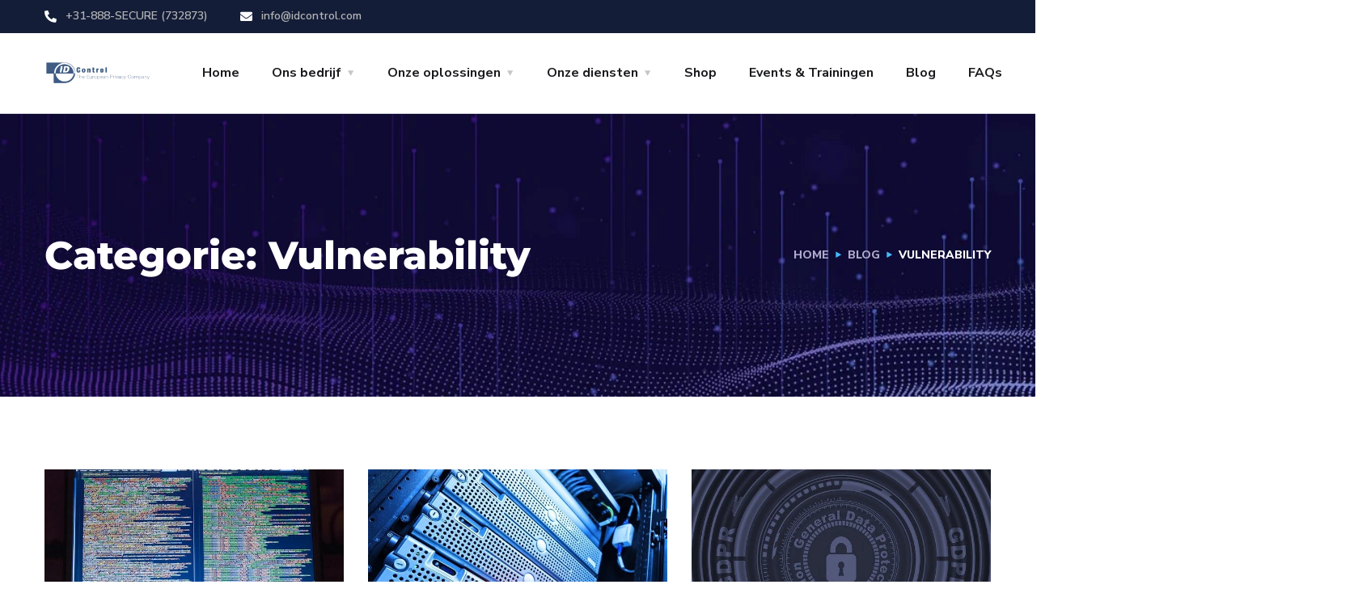

--- FILE ---
content_type: text/html; charset=UTF-8
request_url: https://idcontrol.com/category/vulnerability/?lang=nl
body_size: 30452
content:
<!doctype html>
<html lang="nl-NL">
<head>
	<meta charset="UTF-8">
	<meta name="viewport" content="width=device-width, initial-scale=1">
	<link rel="profile" href="https://gmpg.org/xfn/11">

	<meta name='robots' content='index, follow, max-image-preview:large, max-snippet:-1, max-video-preview:-1' />
	<style>img:is([sizes="auto" i], [sizes^="auto," i]) { contain-intrinsic-size: 3000px 1500px }</style>
	
	<!-- This site is optimized with the Yoast SEO plugin v26.5 - https://yoast.com/wordpress/plugins/seo/ -->
	<title>Vulnerability Archives - ID Control</title>
	<link rel="canonical" href="https://idcontrol.com/category/vulnerability/?lang=nl" />
	<meta property="og:locale" content="nl_NL" />
	<meta property="og:type" content="article" />
	<meta property="og:title" content="Vulnerability Archives - ID Control" />
	<meta property="og:url" content="https://idcontrol.com/category/vulnerability/?lang=nl" />
	<meta property="og:site_name" content="ID Control" />
	<meta name="twitter:card" content="summary_large_image" />
	<script type="application/ld+json" class="yoast-schema-graph">{"@context":"https://schema.org","@graph":[{"@type":"CollectionPage","@id":"https://idcontrol.com/category/vulnerability/?lang=nl","url":"https://idcontrol.com/category/vulnerability/?lang=nl","name":"Vulnerability Archives - ID Control","isPartOf":{"@id":"https://idcontrol.com/?lang=nl#website"},"primaryImageOfPage":{"@id":"https://idcontrol.com/category/vulnerability/?lang=nl#primaryimage"},"image":{"@id":"https://idcontrol.com/category/vulnerability/?lang=nl#primaryimage"},"thumbnailUrl":"https://idcontrol.com/wp-content/uploads/2024/04/pexels-photo-177598.jpeg","breadcrumb":{"@id":"https://idcontrol.com/category/vulnerability/?lang=nl#breadcrumb"},"inLanguage":"nl-NL"},{"@type":"ImageObject","inLanguage":"nl-NL","@id":"https://idcontrol.com/category/vulnerability/?lang=nl#primaryimage","url":"https://idcontrol.com/wp-content/uploads/2024/04/pexels-photo-177598.jpeg","contentUrl":"https://idcontrol.com/wp-content/uploads/2024/04/pexels-photo-177598.jpeg","width":600,"height":400},{"@type":"BreadcrumbList","@id":"https://idcontrol.com/category/vulnerability/?lang=nl#breadcrumb","itemListElement":[{"@type":"ListItem","position":1,"name":"Home","item":"https://idcontrol.com/?lang=nl"},{"@type":"ListItem","position":2,"name":"Vulnerability"}]},{"@type":"WebSite","@id":"https://idcontrol.com/?lang=nl#website","url":"https://idcontrol.com/?lang=nl","name":"ID Control","description":"The Privacy and  Cybersecurity Company","publisher":{"@id":"https://idcontrol.com/?lang=nl#organization"},"potentialAction":[{"@type":"SearchAction","target":{"@type":"EntryPoint","urlTemplate":"https://idcontrol.com/?lang=nl?s={search_term_string}"},"query-input":{"@type":"PropertyValueSpecification","valueRequired":true,"valueName":"search_term_string"}}],"inLanguage":"nl-NL"},{"@type":"Organization","@id":"https://idcontrol.com/?lang=nl#organization","name":"ID Control","alternateName":"ID Control B.V.","url":"https://idcontrol.com/?lang=nl","logo":{"@type":"ImageObject","inLanguage":"nl-NL","@id":"https://idcontrol.com/?lang=nl#/schema/logo/image/","url":"http://idcontrol.com/wp-content/uploads/2023/04/IDControl-logo.png","contentUrl":"http://idcontrol.com/wp-content/uploads/2023/04/IDControl-logo.png","width":464,"height":102,"caption":"ID Control"},"image":{"@id":"https://idcontrol.com/?lang=nl#/schema/logo/image/"}}]}</script>
	<!-- / Yoast SEO plugin. -->


<link rel='dns-prefetch' href='//fonts.googleapis.com' />
<link rel="alternate" type="application/rss+xml" title="ID Control &raquo; feed" href="https://idcontrol.com/feed/?lang=nl" />
<link rel="alternate" type="application/rss+xml" title="ID Control &raquo; reacties feed" href="https://idcontrol.com/comments/feed/?lang=nl" />
<link rel="alternate" type="application/rss+xml" title="ID Control &raquo; Vulnerability categorie feed" href="https://idcontrol.com/category/vulnerability/?lang=nl/feed/" />
<script type="text/javascript">
/* <![CDATA[ */
window._wpemojiSettings = {"baseUrl":"https:\/\/s.w.org\/images\/core\/emoji\/16.0.1\/72x72\/","ext":".png","svgUrl":"https:\/\/s.w.org\/images\/core\/emoji\/16.0.1\/svg\/","svgExt":".svg","source":{"concatemoji":"https:\/\/idcontrol.com\/wp-includes\/js\/wp-emoji-release.min.js?ver=6.8.3"}};
/*! This file is auto-generated */
!function(s,n){var o,i,e;function c(e){try{var t={supportTests:e,timestamp:(new Date).valueOf()};sessionStorage.setItem(o,JSON.stringify(t))}catch(e){}}function p(e,t,n){e.clearRect(0,0,e.canvas.width,e.canvas.height),e.fillText(t,0,0);var t=new Uint32Array(e.getImageData(0,0,e.canvas.width,e.canvas.height).data),a=(e.clearRect(0,0,e.canvas.width,e.canvas.height),e.fillText(n,0,0),new Uint32Array(e.getImageData(0,0,e.canvas.width,e.canvas.height).data));return t.every(function(e,t){return e===a[t]})}function u(e,t){e.clearRect(0,0,e.canvas.width,e.canvas.height),e.fillText(t,0,0);for(var n=e.getImageData(16,16,1,1),a=0;a<n.data.length;a++)if(0!==n.data[a])return!1;return!0}function f(e,t,n,a){switch(t){case"flag":return n(e,"\ud83c\udff3\ufe0f\u200d\u26a7\ufe0f","\ud83c\udff3\ufe0f\u200b\u26a7\ufe0f")?!1:!n(e,"\ud83c\udde8\ud83c\uddf6","\ud83c\udde8\u200b\ud83c\uddf6")&&!n(e,"\ud83c\udff4\udb40\udc67\udb40\udc62\udb40\udc65\udb40\udc6e\udb40\udc67\udb40\udc7f","\ud83c\udff4\u200b\udb40\udc67\u200b\udb40\udc62\u200b\udb40\udc65\u200b\udb40\udc6e\u200b\udb40\udc67\u200b\udb40\udc7f");case"emoji":return!a(e,"\ud83e\udedf")}return!1}function g(e,t,n,a){var r="undefined"!=typeof WorkerGlobalScope&&self instanceof WorkerGlobalScope?new OffscreenCanvas(300,150):s.createElement("canvas"),o=r.getContext("2d",{willReadFrequently:!0}),i=(o.textBaseline="top",o.font="600 32px Arial",{});return e.forEach(function(e){i[e]=t(o,e,n,a)}),i}function t(e){var t=s.createElement("script");t.src=e,t.defer=!0,s.head.appendChild(t)}"undefined"!=typeof Promise&&(o="wpEmojiSettingsSupports",i=["flag","emoji"],n.supports={everything:!0,everythingExceptFlag:!0},e=new Promise(function(e){s.addEventListener("DOMContentLoaded",e,{once:!0})}),new Promise(function(t){var n=function(){try{var e=JSON.parse(sessionStorage.getItem(o));if("object"==typeof e&&"number"==typeof e.timestamp&&(new Date).valueOf()<e.timestamp+604800&&"object"==typeof e.supportTests)return e.supportTests}catch(e){}return null}();if(!n){if("undefined"!=typeof Worker&&"undefined"!=typeof OffscreenCanvas&&"undefined"!=typeof URL&&URL.createObjectURL&&"undefined"!=typeof Blob)try{var e="postMessage("+g.toString()+"("+[JSON.stringify(i),f.toString(),p.toString(),u.toString()].join(",")+"));",a=new Blob([e],{type:"text/javascript"}),r=new Worker(URL.createObjectURL(a),{name:"wpTestEmojiSupports"});return void(r.onmessage=function(e){c(n=e.data),r.terminate(),t(n)})}catch(e){}c(n=g(i,f,p,u))}t(n)}).then(function(e){for(var t in e)n.supports[t]=e[t],n.supports.everything=n.supports.everything&&n.supports[t],"flag"!==t&&(n.supports.everythingExceptFlag=n.supports.everythingExceptFlag&&n.supports[t]);n.supports.everythingExceptFlag=n.supports.everythingExceptFlag&&!n.supports.flag,n.DOMReady=!1,n.readyCallback=function(){n.DOMReady=!0}}).then(function(){return e}).then(function(){var e;n.supports.everything||(n.readyCallback(),(e=n.source||{}).concatemoji?t(e.concatemoji):e.wpemoji&&e.twemoji&&(t(e.twemoji),t(e.wpemoji)))}))}((window,document),window._wpemojiSettings);
/* ]]> */
</script>
<style id='wp-emoji-styles-inline-css' type='text/css'>

	img.wp-smiley, img.emoji {
		display: inline !important;
		border: none !important;
		box-shadow: none !important;
		height: 1em !important;
		width: 1em !important;
		margin: 0 0.07em !important;
		vertical-align: -0.1em !important;
		background: none !important;
		padding: 0 !important;
	}
</style>
<link rel='stylesheet' id='wp-block-library-css' href='https://idcontrol.com/wp-includes/css/dist/block-library/style.min.css?ver=6.8.3' type='text/css' media='all' />
<style id='classic-theme-styles-inline-css' type='text/css'>
/*! This file is auto-generated */
.wp-block-button__link{color:#fff;background-color:#32373c;border-radius:9999px;box-shadow:none;text-decoration:none;padding:calc(.667em + 2px) calc(1.333em + 2px);font-size:1.125em}.wp-block-file__button{background:#32373c;color:#fff;text-decoration:none}
</style>
<style id='global-styles-inline-css' type='text/css'>
:root{--wp--preset--aspect-ratio--square: 1;--wp--preset--aspect-ratio--4-3: 4/3;--wp--preset--aspect-ratio--3-4: 3/4;--wp--preset--aspect-ratio--3-2: 3/2;--wp--preset--aspect-ratio--2-3: 2/3;--wp--preset--aspect-ratio--16-9: 16/9;--wp--preset--aspect-ratio--9-16: 9/16;--wp--preset--color--black: #000000;--wp--preset--color--cyan-bluish-gray: #abb8c3;--wp--preset--color--white: #ffffff;--wp--preset--color--pale-pink: #f78da7;--wp--preset--color--vivid-red: #cf2e2e;--wp--preset--color--luminous-vivid-orange: #ff6900;--wp--preset--color--luminous-vivid-amber: #fcb900;--wp--preset--color--light-green-cyan: #7bdcb5;--wp--preset--color--vivid-green-cyan: #00d084;--wp--preset--color--pale-cyan-blue: #8ed1fc;--wp--preset--color--vivid-cyan-blue: #0693e3;--wp--preset--color--vivid-purple: #9b51e0;--wp--preset--gradient--vivid-cyan-blue-to-vivid-purple: linear-gradient(135deg,rgba(6,147,227,1) 0%,rgb(155,81,224) 100%);--wp--preset--gradient--light-green-cyan-to-vivid-green-cyan: linear-gradient(135deg,rgb(122,220,180) 0%,rgb(0,208,130) 100%);--wp--preset--gradient--luminous-vivid-amber-to-luminous-vivid-orange: linear-gradient(135deg,rgba(252,185,0,1) 0%,rgba(255,105,0,1) 100%);--wp--preset--gradient--luminous-vivid-orange-to-vivid-red: linear-gradient(135deg,rgba(255,105,0,1) 0%,rgb(207,46,46) 100%);--wp--preset--gradient--very-light-gray-to-cyan-bluish-gray: linear-gradient(135deg,rgb(238,238,238) 0%,rgb(169,184,195) 100%);--wp--preset--gradient--cool-to-warm-spectrum: linear-gradient(135deg,rgb(74,234,220) 0%,rgb(151,120,209) 20%,rgb(207,42,186) 40%,rgb(238,44,130) 60%,rgb(251,105,98) 80%,rgb(254,248,76) 100%);--wp--preset--gradient--blush-light-purple: linear-gradient(135deg,rgb(255,206,236) 0%,rgb(152,150,240) 100%);--wp--preset--gradient--blush-bordeaux: linear-gradient(135deg,rgb(254,205,165) 0%,rgb(254,45,45) 50%,rgb(107,0,62) 100%);--wp--preset--gradient--luminous-dusk: linear-gradient(135deg,rgb(255,203,112) 0%,rgb(199,81,192) 50%,rgb(65,88,208) 100%);--wp--preset--gradient--pale-ocean: linear-gradient(135deg,rgb(255,245,203) 0%,rgb(182,227,212) 50%,rgb(51,167,181) 100%);--wp--preset--gradient--electric-grass: linear-gradient(135deg,rgb(202,248,128) 0%,rgb(113,206,126) 100%);--wp--preset--gradient--midnight: linear-gradient(135deg,rgb(2,3,129) 0%,rgb(40,116,252) 100%);--wp--preset--font-size--small: 13px;--wp--preset--font-size--medium: 20px;--wp--preset--font-size--large: 36px;--wp--preset--font-size--x-large: 42px;--wp--preset--spacing--20: 0.44rem;--wp--preset--spacing--30: 0.67rem;--wp--preset--spacing--40: 1rem;--wp--preset--spacing--50: 1.5rem;--wp--preset--spacing--60: 2.25rem;--wp--preset--spacing--70: 3.38rem;--wp--preset--spacing--80: 5.06rem;--wp--preset--shadow--natural: 6px 6px 9px rgba(0, 0, 0, 0.2);--wp--preset--shadow--deep: 12px 12px 50px rgba(0, 0, 0, 0.4);--wp--preset--shadow--sharp: 6px 6px 0px rgba(0, 0, 0, 0.2);--wp--preset--shadow--outlined: 6px 6px 0px -3px rgba(255, 255, 255, 1), 6px 6px rgba(0, 0, 0, 1);--wp--preset--shadow--crisp: 6px 6px 0px rgba(0, 0, 0, 1);}:where(.is-layout-flex){gap: 0.5em;}:where(.is-layout-grid){gap: 0.5em;}body .is-layout-flex{display: flex;}.is-layout-flex{flex-wrap: wrap;align-items: center;}.is-layout-flex > :is(*, div){margin: 0;}body .is-layout-grid{display: grid;}.is-layout-grid > :is(*, div){margin: 0;}:where(.wp-block-columns.is-layout-flex){gap: 2em;}:where(.wp-block-columns.is-layout-grid){gap: 2em;}:where(.wp-block-post-template.is-layout-flex){gap: 1.25em;}:where(.wp-block-post-template.is-layout-grid){gap: 1.25em;}.has-black-color{color: var(--wp--preset--color--black) !important;}.has-cyan-bluish-gray-color{color: var(--wp--preset--color--cyan-bluish-gray) !important;}.has-white-color{color: var(--wp--preset--color--white) !important;}.has-pale-pink-color{color: var(--wp--preset--color--pale-pink) !important;}.has-vivid-red-color{color: var(--wp--preset--color--vivid-red) !important;}.has-luminous-vivid-orange-color{color: var(--wp--preset--color--luminous-vivid-orange) !important;}.has-luminous-vivid-amber-color{color: var(--wp--preset--color--luminous-vivid-amber) !important;}.has-light-green-cyan-color{color: var(--wp--preset--color--light-green-cyan) !important;}.has-vivid-green-cyan-color{color: var(--wp--preset--color--vivid-green-cyan) !important;}.has-pale-cyan-blue-color{color: var(--wp--preset--color--pale-cyan-blue) !important;}.has-vivid-cyan-blue-color{color: var(--wp--preset--color--vivid-cyan-blue) !important;}.has-vivid-purple-color{color: var(--wp--preset--color--vivid-purple) !important;}.has-black-background-color{background-color: var(--wp--preset--color--black) !important;}.has-cyan-bluish-gray-background-color{background-color: var(--wp--preset--color--cyan-bluish-gray) !important;}.has-white-background-color{background-color: var(--wp--preset--color--white) !important;}.has-pale-pink-background-color{background-color: var(--wp--preset--color--pale-pink) !important;}.has-vivid-red-background-color{background-color: var(--wp--preset--color--vivid-red) !important;}.has-luminous-vivid-orange-background-color{background-color: var(--wp--preset--color--luminous-vivid-orange) !important;}.has-luminous-vivid-amber-background-color{background-color: var(--wp--preset--color--luminous-vivid-amber) !important;}.has-light-green-cyan-background-color{background-color: var(--wp--preset--color--light-green-cyan) !important;}.has-vivid-green-cyan-background-color{background-color: var(--wp--preset--color--vivid-green-cyan) !important;}.has-pale-cyan-blue-background-color{background-color: var(--wp--preset--color--pale-cyan-blue) !important;}.has-vivid-cyan-blue-background-color{background-color: var(--wp--preset--color--vivid-cyan-blue) !important;}.has-vivid-purple-background-color{background-color: var(--wp--preset--color--vivid-purple) !important;}.has-black-border-color{border-color: var(--wp--preset--color--black) !important;}.has-cyan-bluish-gray-border-color{border-color: var(--wp--preset--color--cyan-bluish-gray) !important;}.has-white-border-color{border-color: var(--wp--preset--color--white) !important;}.has-pale-pink-border-color{border-color: var(--wp--preset--color--pale-pink) !important;}.has-vivid-red-border-color{border-color: var(--wp--preset--color--vivid-red) !important;}.has-luminous-vivid-orange-border-color{border-color: var(--wp--preset--color--luminous-vivid-orange) !important;}.has-luminous-vivid-amber-border-color{border-color: var(--wp--preset--color--luminous-vivid-amber) !important;}.has-light-green-cyan-border-color{border-color: var(--wp--preset--color--light-green-cyan) !important;}.has-vivid-green-cyan-border-color{border-color: var(--wp--preset--color--vivid-green-cyan) !important;}.has-pale-cyan-blue-border-color{border-color: var(--wp--preset--color--pale-cyan-blue) !important;}.has-vivid-cyan-blue-border-color{border-color: var(--wp--preset--color--vivid-cyan-blue) !important;}.has-vivid-purple-border-color{border-color: var(--wp--preset--color--vivid-purple) !important;}.has-vivid-cyan-blue-to-vivid-purple-gradient-background{background: var(--wp--preset--gradient--vivid-cyan-blue-to-vivid-purple) !important;}.has-light-green-cyan-to-vivid-green-cyan-gradient-background{background: var(--wp--preset--gradient--light-green-cyan-to-vivid-green-cyan) !important;}.has-luminous-vivid-amber-to-luminous-vivid-orange-gradient-background{background: var(--wp--preset--gradient--luminous-vivid-amber-to-luminous-vivid-orange) !important;}.has-luminous-vivid-orange-to-vivid-red-gradient-background{background: var(--wp--preset--gradient--luminous-vivid-orange-to-vivid-red) !important;}.has-very-light-gray-to-cyan-bluish-gray-gradient-background{background: var(--wp--preset--gradient--very-light-gray-to-cyan-bluish-gray) !important;}.has-cool-to-warm-spectrum-gradient-background{background: var(--wp--preset--gradient--cool-to-warm-spectrum) !important;}.has-blush-light-purple-gradient-background{background: var(--wp--preset--gradient--blush-light-purple) !important;}.has-blush-bordeaux-gradient-background{background: var(--wp--preset--gradient--blush-bordeaux) !important;}.has-luminous-dusk-gradient-background{background: var(--wp--preset--gradient--luminous-dusk) !important;}.has-pale-ocean-gradient-background{background: var(--wp--preset--gradient--pale-ocean) !important;}.has-electric-grass-gradient-background{background: var(--wp--preset--gradient--electric-grass) !important;}.has-midnight-gradient-background{background: var(--wp--preset--gradient--midnight) !important;}.has-small-font-size{font-size: var(--wp--preset--font-size--small) !important;}.has-medium-font-size{font-size: var(--wp--preset--font-size--medium) !important;}.has-large-font-size{font-size: var(--wp--preset--font-size--large) !important;}.has-x-large-font-size{font-size: var(--wp--preset--font-size--x-large) !important;}
:where(.wp-block-post-template.is-layout-flex){gap: 1.25em;}:where(.wp-block-post-template.is-layout-grid){gap: 1.25em;}
:where(.wp-block-columns.is-layout-flex){gap: 2em;}:where(.wp-block-columns.is-layout-grid){gap: 2em;}
:root :where(.wp-block-pullquote){font-size: 1.5em;line-height: 1.6;}
</style>
<link rel='stylesheet' id='contact-form-7-css' href='https://idcontrol.com/wp-content/plugins/contact-form-7/includes/css/styles.css?ver=6.1.4' type='text/css' media='all' />
<link rel='stylesheet' id='wpml-legacy-horizontal-list-0-css' href='https://idcontrol.com/wp-content/plugins/sitepress-multilingual-cms/templates/language-switchers/legacy-list-horizontal/style.min.css?ver=1' type='text/css' media='all' />
<link rel='stylesheet' id='wpml-menu-item-0-css' href='https://idcontrol.com/wp-content/plugins/sitepress-multilingual-cms/templates/language-switchers/menu-item/style.min.css?ver=1' type='text/css' media='all' />
<link rel='stylesheet' id='engitech-fonts-css' href='https://fonts.googleapis.com/css?family=Montserrat%3A100%2C100i%2C200%2C200i%2C300%2C300i%2C400%2C400i%2C500%2C500i%2C600%2C600i%2C700%2C700i%2C800%2C800i%2C900%2C900i%7CNunito+Sans%3A200%2C200i%2C300%2C300i%2C400%2C400i%2C600%2C600i%2C700%2C700i%2C800%2C800i%2C900%2C900i&#038;subset=latin%2Clatin-ext' type='text/css' media='all' />
<link rel='stylesheet' id='bootstrap-css' href='https://idcontrol.com/wp-content/themes/engitech/css/bootstrap.css?ver=4.0' type='text/css' media='all' />
<link rel='stylesheet' id='engitech-awesome-font-css' href='https://idcontrol.com/wp-content/themes/engitech/css/font-awesome.min.css?ver=6.8.3' type='text/css' media='all' />
<link rel='stylesheet' id='engitech-flaticon-font-css' href='https://idcontrol.com/wp-content/themes/engitech/css/flaticon.css?ver=6.8.3' type='text/css' media='all' />
<link rel='stylesheet' id='slick-slider-css' href='https://idcontrol.com/wp-content/themes/engitech/css/slick.css?ver=6.8.3' type='text/css' media='all' />
<link rel='stylesheet' id='slick-theme-css' href='https://idcontrol.com/wp-content/themes/engitech/css/slick-theme.css?ver=6.8.3' type='text/css' media='all' />
<link rel='stylesheet' id='magnific-popup-css' href='https://idcontrol.com/wp-content/themes/engitech/css/magnific-popup.css?ver=6.8.3' type='text/css' media='all' />
<link rel='stylesheet' id='engitech-style-css' href='https://idcontrol.com/wp-content/themes/engitech/style.css?ver=1.8.13' type='text/css' media='all' />
<link rel='stylesheet' id='simple-likes-public-css-css' href='https://idcontrol.com/wp-content/themes/engitech/inc/backend/css/simple-likes-public.css?ver=6.8.3' type='text/css' media='all' />
<link rel='stylesheet' id='elementor-icons-css' href='https://idcontrol.com/wp-content/plugins/elementor/assets/lib/eicons/css/elementor-icons.min.css?ver=5.44.0' type='text/css' media='all' />
<link rel='stylesheet' id='elementor-frontend-css' href='https://idcontrol.com/wp-content/plugins/elementor/assets/css/frontend.min.css?ver=3.33.4' type='text/css' media='all' />
<link rel='stylesheet' id='elementor-post-8-css' href='https://idcontrol.com/wp-content/uploads/elementor/css/post-8.css?ver=1765235859' type='text/css' media='all' />
<link rel='stylesheet' id='elementor-gf-local-roboto-css' href='http://idcontrol.com/wp-content/uploads/elementor/google-fonts/css/roboto.css?ver=1745506290' type='text/css' media='all' />
<link rel='stylesheet' id='elementor-gf-local-robotoslab-css' href='http://idcontrol.com/wp-content/uploads/elementor/google-fonts/css/robotoslab.css?ver=1745506293' type='text/css' media='all' />
<script type="text/javascript" src="https://idcontrol.com/wp-includes/js/jquery/jquery.min.js?ver=3.7.1" id="jquery-core-js"></script>
<script type="text/javascript" src="https://idcontrol.com/wp-includes/js/jquery/jquery-migrate.min.js?ver=3.4.1" id="jquery-migrate-js"></script>
<script type="text/javascript" id="simple-likes-public-js-js-extra">
/* <![CDATA[ */
var simpleLikes = {"ajaxurl":"https:\/\/idcontrol.com\/wp-admin\/admin-ajax.php","like":"Like","unlike":"Unlike"};
/* ]]> */
</script>
<script type="text/javascript" src="https://idcontrol.com/wp-content/themes/engitech/inc/backend/js/simple-likes-public.js?ver=0.5" id="simple-likes-public-js-js"></script>
<link rel="https://api.w.org/" href="https://idcontrol.com/wp-json/" /><link rel="alternate" title="JSON" type="application/json" href="https://idcontrol.com/wp-json/wp/v2/categories/120" /><link rel="EditURI" type="application/rsd+xml" title="RSD" href="https://idcontrol.com/xmlrpc.php?rsd" />
<meta name="generator" content="WordPress 6.8.3" />

<!-- Bad Behavior 2.2.24 run time: 0.579 ms -->
<meta name="generator" content="WPML ver:4.8.6 stt:37,1;" />
<meta name="generator" content="Elementor 3.33.4; settings: css_print_method-external, google_font-enabled, font_display-auto">
<link rel="stylesheet" href="https://www.idcontrol.net/im_livechat/external_lib.css"/>
<script type="text/javascript" src="https://www.idcontrol.net/im_livechat/loader/7"></script>
<script type="text/javascript" src="https://www.idcontrol.net/im_livechat/external_lib.js"></script>
<style type="text/css">.recentcomments a{display:inline !important;padding:0 !important;margin:0 !important;}</style>			<style>
				.e-con.e-parent:nth-of-type(n+4):not(.e-lazyloaded):not(.e-no-lazyload),
				.e-con.e-parent:nth-of-type(n+4):not(.e-lazyloaded):not(.e-no-lazyload) * {
					background-image: none !important;
				}
				@media screen and (max-height: 1024px) {
					.e-con.e-parent:nth-of-type(n+3):not(.e-lazyloaded):not(.e-no-lazyload),
					.e-con.e-parent:nth-of-type(n+3):not(.e-lazyloaded):not(.e-no-lazyload) * {
						background-image: none !important;
					}
				}
				@media screen and (max-height: 640px) {
					.e-con.e-parent:nth-of-type(n+2):not(.e-lazyloaded):not(.e-no-lazyload),
					.e-con.e-parent:nth-of-type(n+2):not(.e-lazyloaded):not(.e-no-lazyload) * {
						background-image: none !important;
					}
				}
			</style>
			<meta name="generator" content="Powered by Slider Revolution 6.7.39 - responsive, Mobile-Friendly Slider Plugin for WordPress with comfortable drag and drop interface." />
<link rel="icon" href="https://idcontrol.com/wp-content/uploads/2020/09/favicon.ico" sizes="32x32" />
<link rel="icon" href="https://idcontrol.com/wp-content/uploads/2020/09/favicon.ico" sizes="192x192" />
<link rel="apple-touch-icon" href="https://idcontrol.com/wp-content/uploads/2020/09/favicon.ico" />
<meta name="msapplication-TileImage" content="https://idcontrol.com/wp-content/uploads/2020/09/favicon.ico" />
<script>function setREVStartSize(e){
			//window.requestAnimationFrame(function() {
				window.RSIW = window.RSIW===undefined ? window.innerWidth : window.RSIW;
				window.RSIH = window.RSIH===undefined ? window.innerHeight : window.RSIH;
				try {
					var pw = document.getElementById(e.c).parentNode.offsetWidth,
						newh;
					pw = pw===0 || isNaN(pw) || (e.l=="fullwidth" || e.layout=="fullwidth") ? window.RSIW : pw;
					e.tabw = e.tabw===undefined ? 0 : parseInt(e.tabw);
					e.thumbw = e.thumbw===undefined ? 0 : parseInt(e.thumbw);
					e.tabh = e.tabh===undefined ? 0 : parseInt(e.tabh);
					e.thumbh = e.thumbh===undefined ? 0 : parseInt(e.thumbh);
					e.tabhide = e.tabhide===undefined ? 0 : parseInt(e.tabhide);
					e.thumbhide = e.thumbhide===undefined ? 0 : parseInt(e.thumbhide);
					e.mh = e.mh===undefined || e.mh=="" || e.mh==="auto" ? 0 : parseInt(e.mh,0);
					if(e.layout==="fullscreen" || e.l==="fullscreen")
						newh = Math.max(e.mh,window.RSIH);
					else{
						e.gw = Array.isArray(e.gw) ? e.gw : [e.gw];
						for (var i in e.rl) if (e.gw[i]===undefined || e.gw[i]===0) e.gw[i] = e.gw[i-1];
						e.gh = e.el===undefined || e.el==="" || (Array.isArray(e.el) && e.el.length==0)? e.gh : e.el;
						e.gh = Array.isArray(e.gh) ? e.gh : [e.gh];
						for (var i in e.rl) if (e.gh[i]===undefined || e.gh[i]===0) e.gh[i] = e.gh[i-1];
											
						var nl = new Array(e.rl.length),
							ix = 0,
							sl;
						e.tabw = e.tabhide>=pw ? 0 : e.tabw;
						e.thumbw = e.thumbhide>=pw ? 0 : e.thumbw;
						e.tabh = e.tabhide>=pw ? 0 : e.tabh;
						e.thumbh = e.thumbhide>=pw ? 0 : e.thumbh;
						for (var i in e.rl) nl[i] = e.rl[i]<window.RSIW ? 0 : e.rl[i];
						sl = nl[0];
						for (var i in nl) if (sl>nl[i] && nl[i]>0) { sl = nl[i]; ix=i;}
						var m = pw>(e.gw[ix]+e.tabw+e.thumbw) ? 1 : (pw-(e.tabw+e.thumbw)) / (e.gw[ix]);
						newh =  (e.gh[ix] * m) + (e.tabh + e.thumbh);
					}
					var el = document.getElementById(e.c);
					if (el!==null && el) el.style.height = newh+"px";
					el = document.getElementById(e.c+"_wrapper");
					if (el!==null && el) {
						el.style.height = newh+"px";
						el.style.display = "block";
					}
				} catch(e){
					console.log("Failure at Presize of Slider:" + e)
				}
			//});
		  };</script>
		<style type="text/css" id="wp-custom-css">
			#site-logo{
	min-width: 145px;
}
@media only screen and (max-width: 1199px){
	.main-navigation > ul > li{
		margin: 0 14px;
	}
}
.wpcf7 .main-form input[type=checkbox]{
    width: auto;
}
.wpcf7 .main-form span.wpcf7-list-item{
    margin: 0 0 10px;
}
.wpcf7 .subscribe-form input[type=checkbox]{
    width: auto;
}
.wpcf7 .subscribe-form span.wpcf7-list-item{
    margin: 0 0 10px;
}
		</style>
		<style id="kirki-inline-styles">#site-logo a img{width:800px;}#site-logo{padding-top:15px;padding-bottom:15px;padding-left:0;padding-right:0;}.page-header{background-image:url("https://idcontrol.com/wp-content/uploads/2020/09/bg-pheader.jpg");}@media (max-width: 767px){}@media (min-width: 768px) and (max-width: 1024px){}@media (min-width: 1024px){}/* cyrillic-ext */
@font-face {
  font-family: 'Roboto';
  font-style: normal;
  font-weight: 400;
  font-stretch: 100%;
  font-display: swap;
  src: url(https://idcontrol.com/wp-content/fonts/roboto/KFOMCnqEu92Fr1ME7kSn66aGLdTylUAMQXC89YmC2DPNWubEbVmZiArmlw.woff2) format('woff2');
  unicode-range: U+0460-052F, U+1C80-1C8A, U+20B4, U+2DE0-2DFF, U+A640-A69F, U+FE2E-FE2F;
}
/* cyrillic */
@font-face {
  font-family: 'Roboto';
  font-style: normal;
  font-weight: 400;
  font-stretch: 100%;
  font-display: swap;
  src: url(https://idcontrol.com/wp-content/fonts/roboto/KFOMCnqEu92Fr1ME7kSn66aGLdTylUAMQXC89YmC2DPNWubEbVmQiArmlw.woff2) format('woff2');
  unicode-range: U+0301, U+0400-045F, U+0490-0491, U+04B0-04B1, U+2116;
}
/* greek-ext */
@font-face {
  font-family: 'Roboto';
  font-style: normal;
  font-weight: 400;
  font-stretch: 100%;
  font-display: swap;
  src: url(https://idcontrol.com/wp-content/fonts/roboto/KFOMCnqEu92Fr1ME7kSn66aGLdTylUAMQXC89YmC2DPNWubEbVmYiArmlw.woff2) format('woff2');
  unicode-range: U+1F00-1FFF;
}
/* greek */
@font-face {
  font-family: 'Roboto';
  font-style: normal;
  font-weight: 400;
  font-stretch: 100%;
  font-display: swap;
  src: url(https://idcontrol.com/wp-content/fonts/roboto/KFOMCnqEu92Fr1ME7kSn66aGLdTylUAMQXC89YmC2DPNWubEbVmXiArmlw.woff2) format('woff2');
  unicode-range: U+0370-0377, U+037A-037F, U+0384-038A, U+038C, U+038E-03A1, U+03A3-03FF;
}
/* math */
@font-face {
  font-family: 'Roboto';
  font-style: normal;
  font-weight: 400;
  font-stretch: 100%;
  font-display: swap;
  src: url(https://idcontrol.com/wp-content/fonts/roboto/KFOMCnqEu92Fr1ME7kSn66aGLdTylUAMQXC89YmC2DPNWubEbVnoiArmlw.woff2) format('woff2');
  unicode-range: U+0302-0303, U+0305, U+0307-0308, U+0310, U+0312, U+0315, U+031A, U+0326-0327, U+032C, U+032F-0330, U+0332-0333, U+0338, U+033A, U+0346, U+034D, U+0391-03A1, U+03A3-03A9, U+03B1-03C9, U+03D1, U+03D5-03D6, U+03F0-03F1, U+03F4-03F5, U+2016-2017, U+2034-2038, U+203C, U+2040, U+2043, U+2047, U+2050, U+2057, U+205F, U+2070-2071, U+2074-208E, U+2090-209C, U+20D0-20DC, U+20E1, U+20E5-20EF, U+2100-2112, U+2114-2115, U+2117-2121, U+2123-214F, U+2190, U+2192, U+2194-21AE, U+21B0-21E5, U+21F1-21F2, U+21F4-2211, U+2213-2214, U+2216-22FF, U+2308-230B, U+2310, U+2319, U+231C-2321, U+2336-237A, U+237C, U+2395, U+239B-23B7, U+23D0, U+23DC-23E1, U+2474-2475, U+25AF, U+25B3, U+25B7, U+25BD, U+25C1, U+25CA, U+25CC, U+25FB, U+266D-266F, U+27C0-27FF, U+2900-2AFF, U+2B0E-2B11, U+2B30-2B4C, U+2BFE, U+3030, U+FF5B, U+FF5D, U+1D400-1D7FF, U+1EE00-1EEFF;
}
/* symbols */
@font-face {
  font-family: 'Roboto';
  font-style: normal;
  font-weight: 400;
  font-stretch: 100%;
  font-display: swap;
  src: url(https://idcontrol.com/wp-content/fonts/roboto/KFOMCnqEu92Fr1ME7kSn66aGLdTylUAMQXC89YmC2DPNWubEbVn6iArmlw.woff2) format('woff2');
  unicode-range: U+0001-000C, U+000E-001F, U+007F-009F, U+20DD-20E0, U+20E2-20E4, U+2150-218F, U+2190, U+2192, U+2194-2199, U+21AF, U+21E6-21F0, U+21F3, U+2218-2219, U+2299, U+22C4-22C6, U+2300-243F, U+2440-244A, U+2460-24FF, U+25A0-27BF, U+2800-28FF, U+2921-2922, U+2981, U+29BF, U+29EB, U+2B00-2BFF, U+4DC0-4DFF, U+FFF9-FFFB, U+10140-1018E, U+10190-1019C, U+101A0, U+101D0-101FD, U+102E0-102FB, U+10E60-10E7E, U+1D2C0-1D2D3, U+1D2E0-1D37F, U+1F000-1F0FF, U+1F100-1F1AD, U+1F1E6-1F1FF, U+1F30D-1F30F, U+1F315, U+1F31C, U+1F31E, U+1F320-1F32C, U+1F336, U+1F378, U+1F37D, U+1F382, U+1F393-1F39F, U+1F3A7-1F3A8, U+1F3AC-1F3AF, U+1F3C2, U+1F3C4-1F3C6, U+1F3CA-1F3CE, U+1F3D4-1F3E0, U+1F3ED, U+1F3F1-1F3F3, U+1F3F5-1F3F7, U+1F408, U+1F415, U+1F41F, U+1F426, U+1F43F, U+1F441-1F442, U+1F444, U+1F446-1F449, U+1F44C-1F44E, U+1F453, U+1F46A, U+1F47D, U+1F4A3, U+1F4B0, U+1F4B3, U+1F4B9, U+1F4BB, U+1F4BF, U+1F4C8-1F4CB, U+1F4D6, U+1F4DA, U+1F4DF, U+1F4E3-1F4E6, U+1F4EA-1F4ED, U+1F4F7, U+1F4F9-1F4FB, U+1F4FD-1F4FE, U+1F503, U+1F507-1F50B, U+1F50D, U+1F512-1F513, U+1F53E-1F54A, U+1F54F-1F5FA, U+1F610, U+1F650-1F67F, U+1F687, U+1F68D, U+1F691, U+1F694, U+1F698, U+1F6AD, U+1F6B2, U+1F6B9-1F6BA, U+1F6BC, U+1F6C6-1F6CF, U+1F6D3-1F6D7, U+1F6E0-1F6EA, U+1F6F0-1F6F3, U+1F6F7-1F6FC, U+1F700-1F7FF, U+1F800-1F80B, U+1F810-1F847, U+1F850-1F859, U+1F860-1F887, U+1F890-1F8AD, U+1F8B0-1F8BB, U+1F8C0-1F8C1, U+1F900-1F90B, U+1F93B, U+1F946, U+1F984, U+1F996, U+1F9E9, U+1FA00-1FA6F, U+1FA70-1FA7C, U+1FA80-1FA89, U+1FA8F-1FAC6, U+1FACE-1FADC, U+1FADF-1FAE9, U+1FAF0-1FAF8, U+1FB00-1FBFF;
}
/* vietnamese */
@font-face {
  font-family: 'Roboto';
  font-style: normal;
  font-weight: 400;
  font-stretch: 100%;
  font-display: swap;
  src: url(https://idcontrol.com/wp-content/fonts/roboto/KFOMCnqEu92Fr1ME7kSn66aGLdTylUAMQXC89YmC2DPNWubEbVmbiArmlw.woff2) format('woff2');
  unicode-range: U+0102-0103, U+0110-0111, U+0128-0129, U+0168-0169, U+01A0-01A1, U+01AF-01B0, U+0300-0301, U+0303-0304, U+0308-0309, U+0323, U+0329, U+1EA0-1EF9, U+20AB;
}
/* latin-ext */
@font-face {
  font-family: 'Roboto';
  font-style: normal;
  font-weight: 400;
  font-stretch: 100%;
  font-display: swap;
  src: url(https://idcontrol.com/wp-content/fonts/roboto/KFOMCnqEu92Fr1ME7kSn66aGLdTylUAMQXC89YmC2DPNWubEbVmaiArmlw.woff2) format('woff2');
  unicode-range: U+0100-02BA, U+02BD-02C5, U+02C7-02CC, U+02CE-02D7, U+02DD-02FF, U+0304, U+0308, U+0329, U+1D00-1DBF, U+1E00-1E9F, U+1EF2-1EFF, U+2020, U+20A0-20AB, U+20AD-20C0, U+2113, U+2C60-2C7F, U+A720-A7FF;
}
/* latin */
@font-face {
  font-family: 'Roboto';
  font-style: normal;
  font-weight: 400;
  font-stretch: 100%;
  font-display: swap;
  src: url(https://idcontrol.com/wp-content/fonts/roboto/KFOMCnqEu92Fr1ME7kSn66aGLdTylUAMQXC89YmC2DPNWubEbVmUiAo.woff2) format('woff2');
  unicode-range: U+0000-00FF, U+0131, U+0152-0153, U+02BB-02BC, U+02C6, U+02DA, U+02DC, U+0304, U+0308, U+0329, U+2000-206F, U+20AC, U+2122, U+2191, U+2193, U+2212, U+2215, U+FEFF, U+FFFD;
}/* cyrillic-ext */
@font-face {
  font-family: 'Roboto';
  font-style: normal;
  font-weight: 400;
  font-stretch: 100%;
  font-display: swap;
  src: url(https://idcontrol.com/wp-content/fonts/roboto/KFOMCnqEu92Fr1ME7kSn66aGLdTylUAMQXC89YmC2DPNWubEbVmZiArmlw.woff2) format('woff2');
  unicode-range: U+0460-052F, U+1C80-1C8A, U+20B4, U+2DE0-2DFF, U+A640-A69F, U+FE2E-FE2F;
}
/* cyrillic */
@font-face {
  font-family: 'Roboto';
  font-style: normal;
  font-weight: 400;
  font-stretch: 100%;
  font-display: swap;
  src: url(https://idcontrol.com/wp-content/fonts/roboto/KFOMCnqEu92Fr1ME7kSn66aGLdTylUAMQXC89YmC2DPNWubEbVmQiArmlw.woff2) format('woff2');
  unicode-range: U+0301, U+0400-045F, U+0490-0491, U+04B0-04B1, U+2116;
}
/* greek-ext */
@font-face {
  font-family: 'Roboto';
  font-style: normal;
  font-weight: 400;
  font-stretch: 100%;
  font-display: swap;
  src: url(https://idcontrol.com/wp-content/fonts/roboto/KFOMCnqEu92Fr1ME7kSn66aGLdTylUAMQXC89YmC2DPNWubEbVmYiArmlw.woff2) format('woff2');
  unicode-range: U+1F00-1FFF;
}
/* greek */
@font-face {
  font-family: 'Roboto';
  font-style: normal;
  font-weight: 400;
  font-stretch: 100%;
  font-display: swap;
  src: url(https://idcontrol.com/wp-content/fonts/roboto/KFOMCnqEu92Fr1ME7kSn66aGLdTylUAMQXC89YmC2DPNWubEbVmXiArmlw.woff2) format('woff2');
  unicode-range: U+0370-0377, U+037A-037F, U+0384-038A, U+038C, U+038E-03A1, U+03A3-03FF;
}
/* math */
@font-face {
  font-family: 'Roboto';
  font-style: normal;
  font-weight: 400;
  font-stretch: 100%;
  font-display: swap;
  src: url(https://idcontrol.com/wp-content/fonts/roboto/KFOMCnqEu92Fr1ME7kSn66aGLdTylUAMQXC89YmC2DPNWubEbVnoiArmlw.woff2) format('woff2');
  unicode-range: U+0302-0303, U+0305, U+0307-0308, U+0310, U+0312, U+0315, U+031A, U+0326-0327, U+032C, U+032F-0330, U+0332-0333, U+0338, U+033A, U+0346, U+034D, U+0391-03A1, U+03A3-03A9, U+03B1-03C9, U+03D1, U+03D5-03D6, U+03F0-03F1, U+03F4-03F5, U+2016-2017, U+2034-2038, U+203C, U+2040, U+2043, U+2047, U+2050, U+2057, U+205F, U+2070-2071, U+2074-208E, U+2090-209C, U+20D0-20DC, U+20E1, U+20E5-20EF, U+2100-2112, U+2114-2115, U+2117-2121, U+2123-214F, U+2190, U+2192, U+2194-21AE, U+21B0-21E5, U+21F1-21F2, U+21F4-2211, U+2213-2214, U+2216-22FF, U+2308-230B, U+2310, U+2319, U+231C-2321, U+2336-237A, U+237C, U+2395, U+239B-23B7, U+23D0, U+23DC-23E1, U+2474-2475, U+25AF, U+25B3, U+25B7, U+25BD, U+25C1, U+25CA, U+25CC, U+25FB, U+266D-266F, U+27C0-27FF, U+2900-2AFF, U+2B0E-2B11, U+2B30-2B4C, U+2BFE, U+3030, U+FF5B, U+FF5D, U+1D400-1D7FF, U+1EE00-1EEFF;
}
/* symbols */
@font-face {
  font-family: 'Roboto';
  font-style: normal;
  font-weight: 400;
  font-stretch: 100%;
  font-display: swap;
  src: url(https://idcontrol.com/wp-content/fonts/roboto/KFOMCnqEu92Fr1ME7kSn66aGLdTylUAMQXC89YmC2DPNWubEbVn6iArmlw.woff2) format('woff2');
  unicode-range: U+0001-000C, U+000E-001F, U+007F-009F, U+20DD-20E0, U+20E2-20E4, U+2150-218F, U+2190, U+2192, U+2194-2199, U+21AF, U+21E6-21F0, U+21F3, U+2218-2219, U+2299, U+22C4-22C6, U+2300-243F, U+2440-244A, U+2460-24FF, U+25A0-27BF, U+2800-28FF, U+2921-2922, U+2981, U+29BF, U+29EB, U+2B00-2BFF, U+4DC0-4DFF, U+FFF9-FFFB, U+10140-1018E, U+10190-1019C, U+101A0, U+101D0-101FD, U+102E0-102FB, U+10E60-10E7E, U+1D2C0-1D2D3, U+1D2E0-1D37F, U+1F000-1F0FF, U+1F100-1F1AD, U+1F1E6-1F1FF, U+1F30D-1F30F, U+1F315, U+1F31C, U+1F31E, U+1F320-1F32C, U+1F336, U+1F378, U+1F37D, U+1F382, U+1F393-1F39F, U+1F3A7-1F3A8, U+1F3AC-1F3AF, U+1F3C2, U+1F3C4-1F3C6, U+1F3CA-1F3CE, U+1F3D4-1F3E0, U+1F3ED, U+1F3F1-1F3F3, U+1F3F5-1F3F7, U+1F408, U+1F415, U+1F41F, U+1F426, U+1F43F, U+1F441-1F442, U+1F444, U+1F446-1F449, U+1F44C-1F44E, U+1F453, U+1F46A, U+1F47D, U+1F4A3, U+1F4B0, U+1F4B3, U+1F4B9, U+1F4BB, U+1F4BF, U+1F4C8-1F4CB, U+1F4D6, U+1F4DA, U+1F4DF, U+1F4E3-1F4E6, U+1F4EA-1F4ED, U+1F4F7, U+1F4F9-1F4FB, U+1F4FD-1F4FE, U+1F503, U+1F507-1F50B, U+1F50D, U+1F512-1F513, U+1F53E-1F54A, U+1F54F-1F5FA, U+1F610, U+1F650-1F67F, U+1F687, U+1F68D, U+1F691, U+1F694, U+1F698, U+1F6AD, U+1F6B2, U+1F6B9-1F6BA, U+1F6BC, U+1F6C6-1F6CF, U+1F6D3-1F6D7, U+1F6E0-1F6EA, U+1F6F0-1F6F3, U+1F6F7-1F6FC, U+1F700-1F7FF, U+1F800-1F80B, U+1F810-1F847, U+1F850-1F859, U+1F860-1F887, U+1F890-1F8AD, U+1F8B0-1F8BB, U+1F8C0-1F8C1, U+1F900-1F90B, U+1F93B, U+1F946, U+1F984, U+1F996, U+1F9E9, U+1FA00-1FA6F, U+1FA70-1FA7C, U+1FA80-1FA89, U+1FA8F-1FAC6, U+1FACE-1FADC, U+1FADF-1FAE9, U+1FAF0-1FAF8, U+1FB00-1FBFF;
}
/* vietnamese */
@font-face {
  font-family: 'Roboto';
  font-style: normal;
  font-weight: 400;
  font-stretch: 100%;
  font-display: swap;
  src: url(https://idcontrol.com/wp-content/fonts/roboto/KFOMCnqEu92Fr1ME7kSn66aGLdTylUAMQXC89YmC2DPNWubEbVmbiArmlw.woff2) format('woff2');
  unicode-range: U+0102-0103, U+0110-0111, U+0128-0129, U+0168-0169, U+01A0-01A1, U+01AF-01B0, U+0300-0301, U+0303-0304, U+0308-0309, U+0323, U+0329, U+1EA0-1EF9, U+20AB;
}
/* latin-ext */
@font-face {
  font-family: 'Roboto';
  font-style: normal;
  font-weight: 400;
  font-stretch: 100%;
  font-display: swap;
  src: url(https://idcontrol.com/wp-content/fonts/roboto/KFOMCnqEu92Fr1ME7kSn66aGLdTylUAMQXC89YmC2DPNWubEbVmaiArmlw.woff2) format('woff2');
  unicode-range: U+0100-02BA, U+02BD-02C5, U+02C7-02CC, U+02CE-02D7, U+02DD-02FF, U+0304, U+0308, U+0329, U+1D00-1DBF, U+1E00-1E9F, U+1EF2-1EFF, U+2020, U+20A0-20AB, U+20AD-20C0, U+2113, U+2C60-2C7F, U+A720-A7FF;
}
/* latin */
@font-face {
  font-family: 'Roboto';
  font-style: normal;
  font-weight: 400;
  font-stretch: 100%;
  font-display: swap;
  src: url(https://idcontrol.com/wp-content/fonts/roboto/KFOMCnqEu92Fr1ME7kSn66aGLdTylUAMQXC89YmC2DPNWubEbVmUiAo.woff2) format('woff2');
  unicode-range: U+0000-00FF, U+0131, U+0152-0153, U+02BB-02BC, U+02C6, U+02DA, U+02DC, U+0304, U+0308, U+0329, U+2000-206F, U+20AC, U+2122, U+2191, U+2193, U+2212, U+2215, U+FEFF, U+FFFD;
}/* cyrillic-ext */
@font-face {
  font-family: 'Roboto';
  font-style: normal;
  font-weight: 400;
  font-stretch: 100%;
  font-display: swap;
  src: url(https://idcontrol.com/wp-content/fonts/roboto/KFOMCnqEu92Fr1ME7kSn66aGLdTylUAMQXC89YmC2DPNWubEbVmZiArmlw.woff2) format('woff2');
  unicode-range: U+0460-052F, U+1C80-1C8A, U+20B4, U+2DE0-2DFF, U+A640-A69F, U+FE2E-FE2F;
}
/* cyrillic */
@font-face {
  font-family: 'Roboto';
  font-style: normal;
  font-weight: 400;
  font-stretch: 100%;
  font-display: swap;
  src: url(https://idcontrol.com/wp-content/fonts/roboto/KFOMCnqEu92Fr1ME7kSn66aGLdTylUAMQXC89YmC2DPNWubEbVmQiArmlw.woff2) format('woff2');
  unicode-range: U+0301, U+0400-045F, U+0490-0491, U+04B0-04B1, U+2116;
}
/* greek-ext */
@font-face {
  font-family: 'Roboto';
  font-style: normal;
  font-weight: 400;
  font-stretch: 100%;
  font-display: swap;
  src: url(https://idcontrol.com/wp-content/fonts/roboto/KFOMCnqEu92Fr1ME7kSn66aGLdTylUAMQXC89YmC2DPNWubEbVmYiArmlw.woff2) format('woff2');
  unicode-range: U+1F00-1FFF;
}
/* greek */
@font-face {
  font-family: 'Roboto';
  font-style: normal;
  font-weight: 400;
  font-stretch: 100%;
  font-display: swap;
  src: url(https://idcontrol.com/wp-content/fonts/roboto/KFOMCnqEu92Fr1ME7kSn66aGLdTylUAMQXC89YmC2DPNWubEbVmXiArmlw.woff2) format('woff2');
  unicode-range: U+0370-0377, U+037A-037F, U+0384-038A, U+038C, U+038E-03A1, U+03A3-03FF;
}
/* math */
@font-face {
  font-family: 'Roboto';
  font-style: normal;
  font-weight: 400;
  font-stretch: 100%;
  font-display: swap;
  src: url(https://idcontrol.com/wp-content/fonts/roboto/KFOMCnqEu92Fr1ME7kSn66aGLdTylUAMQXC89YmC2DPNWubEbVnoiArmlw.woff2) format('woff2');
  unicode-range: U+0302-0303, U+0305, U+0307-0308, U+0310, U+0312, U+0315, U+031A, U+0326-0327, U+032C, U+032F-0330, U+0332-0333, U+0338, U+033A, U+0346, U+034D, U+0391-03A1, U+03A3-03A9, U+03B1-03C9, U+03D1, U+03D5-03D6, U+03F0-03F1, U+03F4-03F5, U+2016-2017, U+2034-2038, U+203C, U+2040, U+2043, U+2047, U+2050, U+2057, U+205F, U+2070-2071, U+2074-208E, U+2090-209C, U+20D0-20DC, U+20E1, U+20E5-20EF, U+2100-2112, U+2114-2115, U+2117-2121, U+2123-214F, U+2190, U+2192, U+2194-21AE, U+21B0-21E5, U+21F1-21F2, U+21F4-2211, U+2213-2214, U+2216-22FF, U+2308-230B, U+2310, U+2319, U+231C-2321, U+2336-237A, U+237C, U+2395, U+239B-23B7, U+23D0, U+23DC-23E1, U+2474-2475, U+25AF, U+25B3, U+25B7, U+25BD, U+25C1, U+25CA, U+25CC, U+25FB, U+266D-266F, U+27C0-27FF, U+2900-2AFF, U+2B0E-2B11, U+2B30-2B4C, U+2BFE, U+3030, U+FF5B, U+FF5D, U+1D400-1D7FF, U+1EE00-1EEFF;
}
/* symbols */
@font-face {
  font-family: 'Roboto';
  font-style: normal;
  font-weight: 400;
  font-stretch: 100%;
  font-display: swap;
  src: url(https://idcontrol.com/wp-content/fonts/roboto/KFOMCnqEu92Fr1ME7kSn66aGLdTylUAMQXC89YmC2DPNWubEbVn6iArmlw.woff2) format('woff2');
  unicode-range: U+0001-000C, U+000E-001F, U+007F-009F, U+20DD-20E0, U+20E2-20E4, U+2150-218F, U+2190, U+2192, U+2194-2199, U+21AF, U+21E6-21F0, U+21F3, U+2218-2219, U+2299, U+22C4-22C6, U+2300-243F, U+2440-244A, U+2460-24FF, U+25A0-27BF, U+2800-28FF, U+2921-2922, U+2981, U+29BF, U+29EB, U+2B00-2BFF, U+4DC0-4DFF, U+FFF9-FFFB, U+10140-1018E, U+10190-1019C, U+101A0, U+101D0-101FD, U+102E0-102FB, U+10E60-10E7E, U+1D2C0-1D2D3, U+1D2E0-1D37F, U+1F000-1F0FF, U+1F100-1F1AD, U+1F1E6-1F1FF, U+1F30D-1F30F, U+1F315, U+1F31C, U+1F31E, U+1F320-1F32C, U+1F336, U+1F378, U+1F37D, U+1F382, U+1F393-1F39F, U+1F3A7-1F3A8, U+1F3AC-1F3AF, U+1F3C2, U+1F3C4-1F3C6, U+1F3CA-1F3CE, U+1F3D4-1F3E0, U+1F3ED, U+1F3F1-1F3F3, U+1F3F5-1F3F7, U+1F408, U+1F415, U+1F41F, U+1F426, U+1F43F, U+1F441-1F442, U+1F444, U+1F446-1F449, U+1F44C-1F44E, U+1F453, U+1F46A, U+1F47D, U+1F4A3, U+1F4B0, U+1F4B3, U+1F4B9, U+1F4BB, U+1F4BF, U+1F4C8-1F4CB, U+1F4D6, U+1F4DA, U+1F4DF, U+1F4E3-1F4E6, U+1F4EA-1F4ED, U+1F4F7, U+1F4F9-1F4FB, U+1F4FD-1F4FE, U+1F503, U+1F507-1F50B, U+1F50D, U+1F512-1F513, U+1F53E-1F54A, U+1F54F-1F5FA, U+1F610, U+1F650-1F67F, U+1F687, U+1F68D, U+1F691, U+1F694, U+1F698, U+1F6AD, U+1F6B2, U+1F6B9-1F6BA, U+1F6BC, U+1F6C6-1F6CF, U+1F6D3-1F6D7, U+1F6E0-1F6EA, U+1F6F0-1F6F3, U+1F6F7-1F6FC, U+1F700-1F7FF, U+1F800-1F80B, U+1F810-1F847, U+1F850-1F859, U+1F860-1F887, U+1F890-1F8AD, U+1F8B0-1F8BB, U+1F8C0-1F8C1, U+1F900-1F90B, U+1F93B, U+1F946, U+1F984, U+1F996, U+1F9E9, U+1FA00-1FA6F, U+1FA70-1FA7C, U+1FA80-1FA89, U+1FA8F-1FAC6, U+1FACE-1FADC, U+1FADF-1FAE9, U+1FAF0-1FAF8, U+1FB00-1FBFF;
}
/* vietnamese */
@font-face {
  font-family: 'Roboto';
  font-style: normal;
  font-weight: 400;
  font-stretch: 100%;
  font-display: swap;
  src: url(https://idcontrol.com/wp-content/fonts/roboto/KFOMCnqEu92Fr1ME7kSn66aGLdTylUAMQXC89YmC2DPNWubEbVmbiArmlw.woff2) format('woff2');
  unicode-range: U+0102-0103, U+0110-0111, U+0128-0129, U+0168-0169, U+01A0-01A1, U+01AF-01B0, U+0300-0301, U+0303-0304, U+0308-0309, U+0323, U+0329, U+1EA0-1EF9, U+20AB;
}
/* latin-ext */
@font-face {
  font-family: 'Roboto';
  font-style: normal;
  font-weight: 400;
  font-stretch: 100%;
  font-display: swap;
  src: url(https://idcontrol.com/wp-content/fonts/roboto/KFOMCnqEu92Fr1ME7kSn66aGLdTylUAMQXC89YmC2DPNWubEbVmaiArmlw.woff2) format('woff2');
  unicode-range: U+0100-02BA, U+02BD-02C5, U+02C7-02CC, U+02CE-02D7, U+02DD-02FF, U+0304, U+0308, U+0329, U+1D00-1DBF, U+1E00-1E9F, U+1EF2-1EFF, U+2020, U+20A0-20AB, U+20AD-20C0, U+2113, U+2C60-2C7F, U+A720-A7FF;
}
/* latin */
@font-face {
  font-family: 'Roboto';
  font-style: normal;
  font-weight: 400;
  font-stretch: 100%;
  font-display: swap;
  src: url(https://idcontrol.com/wp-content/fonts/roboto/KFOMCnqEu92Fr1ME7kSn66aGLdTylUAMQXC89YmC2DPNWubEbVmUiAo.woff2) format('woff2');
  unicode-range: U+0000-00FF, U+0131, U+0152-0153, U+02BB-02BC, U+02C6, U+02DA, U+02DC, U+0304, U+0308, U+0329, U+2000-206F, U+20AC, U+2122, U+2191, U+2193, U+2212, U+2215, U+FEFF, U+FFFD;
}</style></head>

<body class="archive category category-vulnerability category-120 wp-theme-engitech elementor-default elementor-kit-8 engitech-theme-ver-1.8.13 wordpress-version-6.8.3">
<div id="page" class="site">
	<!-- #site-header-open -->
<header id="site-header" class="site-header sticky-header header-style-1 mobile-header-sticky">

    <!-- #header-desktop-open -->
    	<!-- Top bar start -->
	<div class="header-topbar mobile-topbar">
		<div class="octf-area-wrap">
			<div class="container">	
                		            <!-- contact info -->
		            <ul class="topbar-info clearfix">
		                		                		                    <li>
		                        <i class="fas fa-phone-alt"></i>		                        +31-888-SECURE (732873)		                    </li>
		                		                    <li>
		                        <i class="fas fa-envelope"></i>		                        info@idcontrol.com		                    </li>
		                		            </ul>
		            <!-- contact info close -->
					
							</div>
		</div>
	</div>
	<!-- Top bar close -->

<!-- Main header start -->
<div class="octf-main-header">
	<div class="octf-area-wrap">
		<div class="container octf-mainbar-container">
			<div class="octf-mainbar">
				<div class="octf-mainbar-row octf-row">
					<div class="octf-col logo-col">
						<div id="site-logo" class="site-logo">
							<a href="https://idcontrol.com/?lang=nl">
								<img  src="http://idcontrol.com/wp-content/uploads/2020/09/ID-Control.png" alt="ID Control">
															</a>
						</div>
					</div>
					<div class="octf-col menu-col">
						<nav id="site-navigation" class="main-navigation">			
							<ul id="primary-menu" class="menu"><li id="menu-item-6017" class="menu-item menu-item-type-post_type menu-item-object-page menu-item-home menu-item-6017"><a href="https://idcontrol.com/?lang=nl">Home</a></li>
<li id="menu-item-6042" class="menu-item menu-item-type-custom menu-item-object-custom menu-item-has-children menu-item-6042"><a href="#">Ons bedrijf</a>
<ul class="sub-menu">
	<li id="menu-item-6040" class="menu-item menu-item-type-post_type menu-item-object-page menu-item-6040"><a href="https://idcontrol.com/over-ons/?lang=nl">Over ons</a></li>
	<li id="menu-item-6041" class="menu-item menu-item-type-post_type menu-item-object-page menu-item-6041"><a href="https://idcontrol.com/waarom-ons-kiezen/?lang=nl">Waarom ons kiezen</a></li>
	<li id="menu-item-6022" class="menu-item menu-item-type-post_type menu-item-object-page menu-item-6022"><a href="https://idcontrol.com/ons-team/?lang=nl">Ons Team</a></li>
	<li id="menu-item-6039" class="menu-item menu-item-type-post_type menu-item-object-page menu-item-6039"><a href="https://idcontrol.com/onze-partners/?lang=nl">Onze Partners</a></li>
	<li id="menu-item-9328" class="menu-item menu-item-type-post_type menu-item-object-page menu-item-9328"><a href="https://idcontrol.com/partner/?lang=nl">Partner Worden</a></li>
	<li id="menu-item-6019" class="menu-item menu-item-type-post_type menu-item-object-page menu-item-6019"><a href="https://idcontrol.com/career-center/?lang=nl">Career center</a></li>
</ul>
</li>
<li id="menu-item-6023" class="menu-item menu-item-type-post_type menu-item-object-page menu-item-has-children menu-item-6023"><a href="https://idcontrol.com/onze-oplossingen/?lang=nl">Onze oplossingen</a>
<ul class="sub-menu">
	<li id="menu-item-6026" class="menu-item menu-item-type-post_type menu-item-object-page menu-item-has-children menu-item-6026"><a href="https://idcontrol.com/onze-oplossingen/multi-factor-authentication/?lang=nl">Multi-Factor Authentication</a>
	<ul class="sub-menu">
		<li id="menu-item-6027" class="menu-item menu-item-type-post_type menu-item-object-page menu-item-6027"><a href="https://idcontrol.com/onze-oplossingen/multi-factor-authentication/credit-card-token/?lang=nl">Credit card token</a></li>
		<li id="menu-item-6028" class="menu-item menu-item-type-post_type menu-item-object-page menu-item-6028"><a href="https://idcontrol.com/onze-oplossingen/multi-factor-authentication/mobiele-otp-app/?lang=nl">Mobiele OTP app</a></li>
		<li id="menu-item-6029" class="menu-item menu-item-type-post_type menu-item-object-page menu-item-6029"><a href="https://idcontrol.com/onze-oplossingen/multi-factor-authentication/otp-token/?lang=nl">OTP Token</a></li>
		<li id="menu-item-6030" class="menu-item menu-item-type-post_type menu-item-object-page menu-item-6030"><a href="https://idcontrol.com/onze-oplossingen/multi-factor-authentication/usb-token/?lang=nl">USB Token</a></li>
	</ul>
</li>
	<li id="menu-item-6038" class="menu-item menu-item-type-post_type menu-item-object-page menu-item-6038"><a href="https://idcontrol.com/onze-oplossingen/wachtwoord-management/?lang=nl">Wachtwoord Management</a></li>
	<li id="menu-item-6032" class="menu-item menu-item-type-post_type menu-item-object-page menu-item-6032"><a href="https://idcontrol.com/onze-oplossingen/single-sign-on/?lang=nl">Single Sign-On</a></li>
	<li id="menu-item-6036" class="menu-item menu-item-type-post_type menu-item-object-page menu-item-6036"><a href="https://idcontrol.com/onze-oplossingen/veilige-toegang-op-afstand/?lang=nl">Veilige toegang op afstand</a></li>
	<li id="menu-item-6033" class="menu-item menu-item-type-post_type menu-item-object-page menu-item-6033"><a href="https://idcontrol.com/onze-oplossingen/unified-threat-management/?lang=nl">Unified Threat Management</a></li>
	<li id="menu-item-6035" class="menu-item menu-item-type-post_type menu-item-object-page menu-item-6035"><a href="https://idcontrol.com/onze-oplossingen/veilige-email/?lang=nl">Veilige email</a></li>
	<li id="menu-item-6025" class="menu-item menu-item-type-post_type menu-item-object-page menu-item-6025"><a href="https://idcontrol.com/onze-oplossingen/email-archivering/?lang=nl">Email archivering</a></li>
	<li id="menu-item-6034" class="menu-item menu-item-type-post_type menu-item-object-page menu-item-6034"><a href="https://idcontrol.com/onze-oplossingen/veilige-datauitwisseling/?lang=nl">Veilige datauitwisseling</a></li>
	<li id="menu-item-6037" class="menu-item menu-item-type-post_type menu-item-object-page menu-item-6037"><a href="https://idcontrol.com/onze-oplossingen/videobellen/?lang=nl">Videobellen</a></li>
	<li id="menu-item-6031" class="menu-item menu-item-type-post_type menu-item-object-page menu-item-6031"><a href="https://idcontrol.com/onze-oplossingen/privacy-management/?lang=nl">Privacy Management</a></li>
</ul>
</li>
<li id="menu-item-6043" class="menu-item menu-item-type-custom menu-item-object-custom menu-item-has-children menu-item-6043"><a href="/onze-diensten/?lang=nl">Onze diensten</a>
<ul class="sub-menu">
	<li id="menu-item-6047" class="menu-item menu-item-type-custom menu-item-object-custom menu-item-6047"><a href="http://idcontrol.com/dienst/gdpr-consultancy/?lang=nl">AVG consultancy</a></li>
	<li id="menu-item-6048" class="menu-item menu-item-type-custom menu-item-object-custom menu-item-6048"><a href="http://idcontrol.com/dienst/avg-assessment/?lang=nl">AVG assessment</a></li>
	<li id="menu-item-6049" class="menu-item menu-item-type-custom menu-item-object-custom menu-item-6049"><a href="http://idcontrol.com/dienst/privacyprocedures-en-beleid/?lang=nl">Privacyprocedures en -beleid</a></li>
	<li id="menu-item-6050" class="menu-item menu-item-type-custom menu-item-object-custom menu-item-6050"><a href="http://idcontrol.com/dienst/fg-as-a-service/?lang=nl">FG as a Service</a></li>
	<li id="menu-item-6051" class="menu-item menu-item-type-custom menu-item-object-custom menu-item-6051"><a href="http://idcontrol.com/dienst/functionaris-gegevensbescherming-coaching-service/?lang=nl">FG Coaching Service</a></li>
	<li id="menu-item-6052" class="menu-item menu-item-type-custom menu-item-object-custom menu-item-6052"><a href="http://idcontrol.com/dienst/verwerkingsregisters/?lang=nl">Verwerkingsregisters</a></li>
	<li id="menu-item-6053" class="menu-item menu-item-type-custom menu-item-object-custom menu-item-6053"><a href="http://idcontrol.com/dienst/data-protection-impact-assessment/?lang=nl">Data Protection Impact Assessment</a></li>
	<li id="menu-item-6055" class="menu-item menu-item-type-custom menu-item-object-custom menu-item-6055"><a href="http://idcontrol.com/dienst/avg-management-tool/?lang=nl">AVG.Management Tool</a></li>
	<li id="menu-item-6056" class="menu-item menu-item-type-custom menu-item-object-custom menu-item-6056"><a href="http://idcontrol.com/dienst/beveiligingsbeleid/?lang=nl">Beveiligingsbeleid</a></li>
	<li id="menu-item-8284" class="menu-item menu-item-type-custom menu-item-object-custom menu-item-8284"><a href="http://idcontrol.com/dienst/ciso-as-a-service/?lang=nl">CISO as a Service</a></li>
	<li id="menu-item-6057" class="menu-item menu-item-type-custom menu-item-object-custom menu-item-6057"><a href="http://idcontrol.com/dienst/beveiligingsprocedures/?lang=nl">Beveiligingsprocedures</a></li>
	<li id="menu-item-6058" class="menu-item menu-item-type-custom menu-item-object-custom menu-item-6058"><a href="http://idcontrol.com/dienst/risicobeheer/?lang=nl">Risicobeheer</a></li>
	<li id="menu-item-6060" class="menu-item menu-item-type-custom menu-item-object-custom menu-item-6060"><a href="http://idcontrol.com/service/social-engineering/">Social engineering</a></li>
	<li id="menu-item-6059" class="menu-item menu-item-type-custom menu-item-object-custom menu-item-6059"><a href="http://idcontrol.com/service/trainings">Trainingen</a></li>
	<li id="menu-item-6061" class="menu-item menu-item-type-custom menu-item-object-custom menu-item-6061"><a href="http://idcontrol.com/service/penetration-testing/">Penetration testing</a></li>
</ul>
</li>
<li id="menu-item-7890" class="menu-item menu-item-type-custom menu-item-object-custom menu-item-7890"><a href="https://idcontrol.net/shop/">Shop</a></li>
<li id="menu-item-9114" class="menu-item menu-item-type-custom menu-item-object-custom menu-item-9114"><a href="https://www.idcontrol.net/event">Events &#038; Trainingen</a></li>
<li id="menu-item-6062" class="menu-item menu-item-type-post_type menu-item-object-page current_page_parent menu-item-6062"><a href="https://idcontrol.com/blog/?lang=nl">Blog</a></li>
<li id="menu-item-6282" class="menu-item menu-item-type-post_type menu-item-object-page menu-item-6282"><a href="https://idcontrol.com/faqs/?lang=nl">FAQs</a></li>
<li id="menu-item-6021" class="menu-item menu-item-type-post_type menu-item-object-page menu-item-6021"><a href="https://idcontrol.com/neem-contact-met-ons-op/?lang=nl">Contact</a></li>
<li id="menu-item-wpml-ls-23-nl" class="menu-item wpml-ls-slot-23 wpml-ls-item wpml-ls-item-nl wpml-ls-current-language wpml-ls-menu-item wpml-ls-first-item menu-item-type-wpml_ls_menu_item menu-item-object-wpml_ls_menu_item menu-item-wpml-ls-23-nl"><a href="https://idcontrol.com/category/vulnerability/?lang=nl" role="menuitem"><img
            class="wpml-ls-flag"
            src="https://idcontrol.com/wp-content/plugins/sitepress-multilingual-cms/res/flags/nl.png"
            alt=""
            
            
    /><span class="wpml-ls-native" lang="nl">Nederlands</span></a></li>
<li id="menu-item-wpml-ls-23-en" class="menu-item wpml-ls-slot-23 wpml-ls-item wpml-ls-item-en wpml-ls-menu-item wpml-ls-last-item menu-item-type-wpml_ls_menu_item menu-item-object-wpml_ls_menu_item menu-item-wpml-ls-23-en"><a href="https://idcontrol.com/category/vulnerability/" title="Overschakelen naar English" aria-label="Overschakelen naar English" role="menuitem"><img
            class="wpml-ls-flag"
            src="https://idcontrol.com/wp-content/plugins/sitepress-multilingual-cms/res/flags/en.png"
            alt=""
            
            
    /><span class="wpml-ls-native" lang="en">English</span></a></li>
</ul>						</nav><!-- #site-navigation -->
					</div>
										<div class="octf-col cta-col text-right">
						<!-- Call To Action -->
						<div class="octf-btn-cta">

							
														<div class="octf-header-module">
								<div class="toggle_search octf-cta-icons">
									<i class="flaticon-search"></i>
								</div>
								<!-- Form Search on Header -->
								<div class="h-search-form-field">
									<div class="h-search-form-inner">
										<form role="search" method="get" class="search-form" action="https://idcontrol.com/?lang=nl" >
    <label><span class="screen-reader-text">Search for:</span>
    <input type="search" class="search-field" placeholder="Search &hellip;" value="" name="s" /></label>
	<button type="submit" class="search-submit"><i class="flaticon-search"></i></button>
    </form>									</div>									
								</div>
							</div>
							
							
							
						</div>								
					</div>
									</div>
			</div>
		</div>
	</div>
</div>    <!-- #header-desktop-close -->

    <!-- #header-mobile-open -->
    <div class="header_mobile">
	<div class="container">
		<div class="mlogo_wrapper clearfix">
	        <div class="mobile_logo">
				<a href="https://idcontrol.com/?lang=nl">
					<img src="http://idcontrol.com/wp-content/uploads/2020/09/ID-Control.png" alt="ID Control">
				</a>
	    	</div>
	        <div id="mmenu_toggle">
		        <button></button>
		    </div>
		    	    </div>
	    <div class="mmenu_wrapper">		
			<div class="mobile_nav collapse">
				<ul id="menu-main-menu-nl" class="mobile_mainmenu"><li class="menu-item menu-item-type-post_type menu-item-object-page menu-item-home menu-item-6017"><a href="https://idcontrol.com/?lang=nl">Home</a></li>
<li class="menu-item menu-item-type-custom menu-item-object-custom menu-item-has-children menu-item-6042"><a href="#">Ons bedrijf</a>
<ul class="sub-menu">
	<li class="menu-item menu-item-type-post_type menu-item-object-page menu-item-6040"><a href="https://idcontrol.com/over-ons/?lang=nl">Over ons</a></li>
	<li class="menu-item menu-item-type-post_type menu-item-object-page menu-item-6041"><a href="https://idcontrol.com/waarom-ons-kiezen/?lang=nl">Waarom ons kiezen</a></li>
	<li class="menu-item menu-item-type-post_type menu-item-object-page menu-item-6022"><a href="https://idcontrol.com/ons-team/?lang=nl">Ons Team</a></li>
	<li class="menu-item menu-item-type-post_type menu-item-object-page menu-item-6039"><a href="https://idcontrol.com/onze-partners/?lang=nl">Onze Partners</a></li>
	<li class="menu-item menu-item-type-post_type menu-item-object-page menu-item-9328"><a href="https://idcontrol.com/partner/?lang=nl">Partner Worden</a></li>
	<li class="menu-item menu-item-type-post_type menu-item-object-page menu-item-6019"><a href="https://idcontrol.com/career-center/?lang=nl">Career center</a></li>
</ul>
</li>
<li class="menu-item menu-item-type-post_type menu-item-object-page menu-item-has-children menu-item-6023"><a href="https://idcontrol.com/onze-oplossingen/?lang=nl">Onze oplossingen</a>
<ul class="sub-menu">
	<li class="menu-item menu-item-type-post_type menu-item-object-page menu-item-has-children menu-item-6026"><a href="https://idcontrol.com/onze-oplossingen/multi-factor-authentication/?lang=nl">Multi-Factor Authentication</a>
	<ul class="sub-menu">
		<li class="menu-item menu-item-type-post_type menu-item-object-page menu-item-6027"><a href="https://idcontrol.com/onze-oplossingen/multi-factor-authentication/credit-card-token/?lang=nl">Credit card token</a></li>
		<li class="menu-item menu-item-type-post_type menu-item-object-page menu-item-6028"><a href="https://idcontrol.com/onze-oplossingen/multi-factor-authentication/mobiele-otp-app/?lang=nl">Mobiele OTP app</a></li>
		<li class="menu-item menu-item-type-post_type menu-item-object-page menu-item-6029"><a href="https://idcontrol.com/onze-oplossingen/multi-factor-authentication/otp-token/?lang=nl">OTP Token</a></li>
		<li class="menu-item menu-item-type-post_type menu-item-object-page menu-item-6030"><a href="https://idcontrol.com/onze-oplossingen/multi-factor-authentication/usb-token/?lang=nl">USB Token</a></li>
	</ul>
</li>
	<li class="menu-item menu-item-type-post_type menu-item-object-page menu-item-6038"><a href="https://idcontrol.com/onze-oplossingen/wachtwoord-management/?lang=nl">Wachtwoord Management</a></li>
	<li class="menu-item menu-item-type-post_type menu-item-object-page menu-item-6032"><a href="https://idcontrol.com/onze-oplossingen/single-sign-on/?lang=nl">Single Sign-On</a></li>
	<li class="menu-item menu-item-type-post_type menu-item-object-page menu-item-6036"><a href="https://idcontrol.com/onze-oplossingen/veilige-toegang-op-afstand/?lang=nl">Veilige toegang op afstand</a></li>
	<li class="menu-item menu-item-type-post_type menu-item-object-page menu-item-6033"><a href="https://idcontrol.com/onze-oplossingen/unified-threat-management/?lang=nl">Unified Threat Management</a></li>
	<li class="menu-item menu-item-type-post_type menu-item-object-page menu-item-6035"><a href="https://idcontrol.com/onze-oplossingen/veilige-email/?lang=nl">Veilige email</a></li>
	<li class="menu-item menu-item-type-post_type menu-item-object-page menu-item-6025"><a href="https://idcontrol.com/onze-oplossingen/email-archivering/?lang=nl">Email archivering</a></li>
	<li class="menu-item menu-item-type-post_type menu-item-object-page menu-item-6034"><a href="https://idcontrol.com/onze-oplossingen/veilige-datauitwisseling/?lang=nl">Veilige datauitwisseling</a></li>
	<li class="menu-item menu-item-type-post_type menu-item-object-page menu-item-6037"><a href="https://idcontrol.com/onze-oplossingen/videobellen/?lang=nl">Videobellen</a></li>
	<li class="menu-item menu-item-type-post_type menu-item-object-page menu-item-6031"><a href="https://idcontrol.com/onze-oplossingen/privacy-management/?lang=nl">Privacy Management</a></li>
</ul>
</li>
<li class="menu-item menu-item-type-custom menu-item-object-custom menu-item-has-children menu-item-6043"><a href="/onze-diensten/?lang=nl">Onze diensten</a>
<ul class="sub-menu">
	<li class="menu-item menu-item-type-custom menu-item-object-custom menu-item-6047"><a href="http://idcontrol.com/dienst/gdpr-consultancy/?lang=nl">AVG consultancy</a></li>
	<li class="menu-item menu-item-type-custom menu-item-object-custom menu-item-6048"><a href="http://idcontrol.com/dienst/avg-assessment/?lang=nl">AVG assessment</a></li>
	<li class="menu-item menu-item-type-custom menu-item-object-custom menu-item-6049"><a href="http://idcontrol.com/dienst/privacyprocedures-en-beleid/?lang=nl">Privacyprocedures en -beleid</a></li>
	<li class="menu-item menu-item-type-custom menu-item-object-custom menu-item-6050"><a href="http://idcontrol.com/dienst/fg-as-a-service/?lang=nl">FG as a Service</a></li>
	<li class="menu-item menu-item-type-custom menu-item-object-custom menu-item-6051"><a href="http://idcontrol.com/dienst/functionaris-gegevensbescherming-coaching-service/?lang=nl">FG Coaching Service</a></li>
	<li class="menu-item menu-item-type-custom menu-item-object-custom menu-item-6052"><a href="http://idcontrol.com/dienst/verwerkingsregisters/?lang=nl">Verwerkingsregisters</a></li>
	<li class="menu-item menu-item-type-custom menu-item-object-custom menu-item-6053"><a href="http://idcontrol.com/dienst/data-protection-impact-assessment/?lang=nl">Data Protection Impact Assessment</a></li>
	<li class="menu-item menu-item-type-custom menu-item-object-custom menu-item-6055"><a href="http://idcontrol.com/dienst/avg-management-tool/?lang=nl">AVG.Management Tool</a></li>
	<li class="menu-item menu-item-type-custom menu-item-object-custom menu-item-6056"><a href="http://idcontrol.com/dienst/beveiligingsbeleid/?lang=nl">Beveiligingsbeleid</a></li>
	<li class="menu-item menu-item-type-custom menu-item-object-custom menu-item-8284"><a href="http://idcontrol.com/dienst/ciso-as-a-service/?lang=nl">CISO as a Service</a></li>
	<li class="menu-item menu-item-type-custom menu-item-object-custom menu-item-6057"><a href="http://idcontrol.com/dienst/beveiligingsprocedures/?lang=nl">Beveiligingsprocedures</a></li>
	<li class="menu-item menu-item-type-custom menu-item-object-custom menu-item-6058"><a href="http://idcontrol.com/dienst/risicobeheer/?lang=nl">Risicobeheer</a></li>
	<li class="menu-item menu-item-type-custom menu-item-object-custom menu-item-6060"><a href="http://idcontrol.com/service/social-engineering/">Social engineering</a></li>
	<li class="menu-item menu-item-type-custom menu-item-object-custom menu-item-6059"><a href="http://idcontrol.com/service/trainings">Trainingen</a></li>
	<li class="menu-item menu-item-type-custom menu-item-object-custom menu-item-6061"><a href="http://idcontrol.com/service/penetration-testing/">Penetration testing</a></li>
</ul>
</li>
<li class="menu-item menu-item-type-custom menu-item-object-custom menu-item-7890"><a href="https://idcontrol.net/shop/">Shop</a></li>
<li class="menu-item menu-item-type-custom menu-item-object-custom menu-item-9114"><a href="https://www.idcontrol.net/event">Events &#038; Trainingen</a></li>
<li class="menu-item menu-item-type-post_type menu-item-object-page current_page_parent menu-item-6062"><a href="https://idcontrol.com/blog/?lang=nl">Blog</a></li>
<li class="menu-item menu-item-type-post_type menu-item-object-page menu-item-6282"><a href="https://idcontrol.com/faqs/?lang=nl">FAQs</a></li>
<li class="menu-item menu-item-type-post_type menu-item-object-page menu-item-6021"><a href="https://idcontrol.com/neem-contact-met-ons-op/?lang=nl">Contact</a></li>
<li class="menu-item wpml-ls-slot-23 wpml-ls-item wpml-ls-item-nl wpml-ls-current-language wpml-ls-menu-item wpml-ls-first-item menu-item-type-wpml_ls_menu_item menu-item-object-wpml_ls_menu_item menu-item-wpml-ls-23-nl"><a href="https://idcontrol.com/category/vulnerability/?lang=nl" role="menuitem"><img
            class="wpml-ls-flag"
            src="https://idcontrol.com/wp-content/plugins/sitepress-multilingual-cms/res/flags/nl.png"
            alt=""
            
            
    /><span class="wpml-ls-native" lang="nl">Nederlands</span></a></li>
<li class="menu-item wpml-ls-slot-23 wpml-ls-item wpml-ls-item-en wpml-ls-menu-item wpml-ls-last-item menu-item-type-wpml_ls_menu_item menu-item-object-wpml_ls_menu_item menu-item-wpml-ls-23-en"><a href="https://idcontrol.com/category/vulnerability/" title="Overschakelen naar English" aria-label="Overschakelen naar English" role="menuitem"><img
            class="wpml-ls-flag"
            src="https://idcontrol.com/wp-content/plugins/sitepress-multilingual-cms/res/flags/en.png"
            alt=""
            
            
    /><span class="wpml-ls-native" lang="en">English</span></a></li>
</ul>			</div>   	
	    </div>
    </div>
</div>    <!-- #header-mobile-close -->

</header>
<!-- #site-header-close -->
<!-- #side-panel-open -->
<!-- #side-panel-close -->
	<div id="content" class="site-content">
	        
            <div class="page-header flex-middle"  style="background-image: url(http://idcontrol.com/wp-content/uploads/2020/09/bg-pheader.jpg);" >
                <div class="container">
                    <div class="inner flex-middle">
                                                    <h1 class="page-title">Categorie: <span>Vulnerability</span></h1>
                        <ul id="breadcrumbs" class="breadcrumbs none-style"><li><a href="https://idcontrol.com/?lang=nl">Home</a></li><li><a href="https://idcontrol.com/blog/?lang=nl">Blog</a></li><li class="active">Vulnerability</li></ul>    
                            </div>
                </div>
            </div>
        
<div class="entry-content">
	<div class="container">
		<div class="row">
			<div id="primary" class="content-area col-lg-12 col-md-12 col-sm-12 col-xs-12">
				<main id="main" class="site-main blog-grid pf_3_cols">

				
					 
<article id="post-8305" class="post-box masonry-post-item post-8305 post type-post status-publish format-standard has-post-thumbnail hentry category-cybersecurity-nl category-vulnerability tag-kwetsbaarheid-2 tag-linux tag-ssh">
	<div class="post-inner">
	    
	        <div class="entry-media">
	        	<div class="post-cat"><span class="posted-in"><a href="https://idcontrol.com/category/cybersecurity-nl/?lang=nl" rel="category tag">Cybersecurity</a> <a href="https://idcontrol.com/category/vulnerability/?lang=nl" rel="category tag">Vulnerability</a></span></div>	            <a href="https://idcontrol.com/de-open-source-achterdeur-die-bijna-ssh-compromitteerde/?lang=nl">
	                <img fetchpriority="high" width="600" height="400" src="https://idcontrol.com/wp-content/uploads/2024/04/pexels-photo-177598.jpeg" class="attachment-post-thumbnail size-post-thumbnail wp-post-image" alt="" decoding="async" srcset="https://idcontrol.com/wp-content/uploads/2024/04/pexels-photo-177598.jpeg 600w, https://idcontrol.com/wp-content/uploads/2024/04/pexels-photo-177598-300x200.jpeg 300w" sizes="(max-width: 600px) 100vw, 600px" />	            </a>
	        </div>
	        
	    
	    <div class="inner-post">
	        <div class="entry-header">

	            	            <div class="entry-meta">
	                <span class="posted-on">_ <a href="https://idcontrol.com/de-open-source-achterdeur-die-bijna-ssh-compromitteerde/?lang=nl" rel="bookmark"><time class="entry-date published" datetime="2024-04-10T08:37:00+00:00">april 10, 2024</time></a></span>	            </div><!-- .entry-meta -->
	            
	            <h3 class="entry-title"><a href="https://idcontrol.com/de-open-source-achterdeur-die-bijna-ssh-compromitteerde/?lang=nl" rel="bookmark">De Open-Source achterdeur die bijna SSH compromitteerde</a></h3>
	        </div><!-- .entry-header -->

	        <div class="entry-summary the-excerpt">

	            <p>Onderzoekers hebben onlangs een kwaadaardige achterdeur ontdekt in de xz Utils versies 5.6.0 en 5.6.1, met specifieke focus op SSH-authenticatie in diverse Linux-distributies. Dit had potentieel catastrofale gevolgen kunnen hebben. De achterdeur was bedoeld om SSH-authenticatie te verstoren, wat de mogelijkheid van externe code-uitvoering opende. Opmerkelijk genoeg werd deze ontdekt in beta-releases van populaire Linux-distributies, [&hellip;]</p>

	        </div><!-- .entry-content -->
	        <div class="btn-readmore">
	        	<a href="https://idcontrol.com/de-open-source-achterdeur-die-bijna-ssh-compromitteerde/?lang=nl"><i class="flaticon-right-arrow-1"></i> Read more</a>	        		        </div>
	    </div>
	</div>
</article> 
<article id="post-7956" class="post-box masonry-post-item post-7956 post type-post status-publish format-standard has-post-thumbnail hentry category-vulnerability">
	<div class="post-inner">
	    
	        <div class="entry-media">
	        	<div class="post-cat"><span class="posted-in"><a href="https://idcontrol.com/category/vulnerability/?lang=nl" rel="category tag">Vulnerability</a></span></div>	            <a href="https://idcontrol.com/it-consultant-beboet-voor-het-ontdekken-van-kwetsbaarheid-in-e-commerce-database/?lang=nl">
	                <img width="640" height="427" src="https://idcontrol.com/wp-content/uploads/2024/01/internet-8097838_640.jpg" class="attachment-post-thumbnail size-post-thumbnail wp-post-image" alt="" decoding="async" srcset="https://idcontrol.com/wp-content/uploads/2024/01/internet-8097838_640.jpg 640w, https://idcontrol.com/wp-content/uploads/2024/01/internet-8097838_640-300x200.jpg 300w" sizes="(max-width: 640px) 100vw, 640px" />	            </a>
	        </div>
	        
	    
	    <div class="inner-post">
	        <div class="entry-header">

	            	            <div class="entry-meta">
	                <span class="posted-on">_ <a href="https://idcontrol.com/it-consultant-beboet-voor-het-ontdekken-van-kwetsbaarheid-in-e-commerce-database/?lang=nl" rel="bookmark"><time class="entry-date published" datetime="2024-01-20T09:00:00+00:00">januari 20, 2024</time></a></span>	            </div><!-- .entry-meta -->
	            
	            <h3 class="entry-title"><a href="https://idcontrol.com/it-consultant-beboet-voor-het-ontdekken-van-kwetsbaarheid-in-e-commerce-database/?lang=nl" rel="bookmark">IT-Consultant Beboet Voor Het Ontdekken Van Kwetsbaarheid In E-commerce Database</a></h3>
	        </div><!-- .entry-header -->

	        <div class="entry-summary the-excerpt">

	            <p>Duitse IT-consultant, genaamd Hendrik H., heeft een ernstige kwetsbaarheid ontdekt in een e-commercedatabase die wordt beheerd door IT-dienstverlener Modern Solution GmbH. Deze fout heeft bijna 700.000 klantrecords blootgelegd, inclusief gevoelige informatie zoals namen, adressen, e-mailadressen, telefoonnummers, bankgegevens, wachtwoorden en meer. Hendrik H. ontdekte dat het wachtwoord om toegang te krijgen tot de externe server in [&hellip;]</p>

	        </div><!-- .entry-content -->
	        <div class="btn-readmore">
	        	<a href="https://idcontrol.com/it-consultant-beboet-voor-het-ontdekken-van-kwetsbaarheid-in-e-commerce-database/?lang=nl"><i class="flaticon-right-arrow-1"></i> Read more</a>	        		        </div>
	    </div>
	</div>
</article> 
<article id="post-7437" class="post-box masonry-post-item post-7437 post type-post status-publish format-standard has-post-thumbnail hentry category-kwetsbaarheid category-vulnerability">
	<div class="post-inner">
	    
	        <div class="entry-media">
	        	<div class="post-cat"><span class="posted-in"><a href="https://idcontrol.com/category/kwetsbaarheid/?lang=nl" rel="category tag">Kwetsbaarheid</a> <a href="https://idcontrol.com/category/vulnerability/?lang=nl" rel="category tag">Vulnerability</a></span></div>	            <a href="https://idcontrol.com/5-essentiele-componenten-van-een-vulnerability-management-programma/?lang=nl">
	                <img width="640" height="384" src="https://idcontrol.com/wp-content/uploads/2021/02/gdpr-3442145_640.jpg" class="attachment-post-thumbnail size-post-thumbnail wp-post-image" alt="" decoding="async" srcset="https://idcontrol.com/wp-content/uploads/2021/02/gdpr-3442145_640.jpg 640w, https://idcontrol.com/wp-content/uploads/2021/02/gdpr-3442145_640-300x180.jpg 300w" sizes="(max-width: 640px) 100vw, 640px" />	            </a>
	        </div>
	        
	    
	    <div class="inner-post">
	        <div class="entry-header">

	            	            <div class="entry-meta">
	                <span class="posted-on">_ <a href="https://idcontrol.com/5-essentiele-componenten-van-een-vulnerability-management-programma/?lang=nl" rel="bookmark"><time class="entry-date published" datetime="2023-05-18T14:55:07+00:00">mei 18, 2023</time></a></span>	            </div><!-- .entry-meta -->
	            
	            <h3 class="entry-title"><a href="https://idcontrol.com/5-essentiele-componenten-van-een-vulnerability-management-programma/?lang=nl" rel="bookmark">5 essentiele componenten van een Vulnerability Management Programma</a></h3>
	        </div><!-- .entry-header -->

	        <div class="entry-summary the-excerpt">

	            <p>Naarmate meer en meer bedrijven overgaan op digitalisering, wordt de behoefte aan een robuust programma voor kwetsbaarheidsbeheer steeds belangrijker. Een programma voor kwetsbaarheidsbeheer helpt kwetsbaarheden in uw netwerk, systemen en toepassingen die door aanvallers kunnen worden misbruikt, te identificeren en te verhelpen. Wat moet je nu doen om succesvol vulnerability management op te zetten: &#8211; [&hellip;]</p>

	        </div><!-- .entry-content -->
	        <div class="btn-readmore">
	        	<a href="https://idcontrol.com/5-essentiele-componenten-van-een-vulnerability-management-programma/?lang=nl"><i class="flaticon-right-arrow-1"></i> Read more</a>	        		        </div>
	    </div>
	</div>
</article> 
<article id="post-6730" class="post-box masonry-post-item post-6730 post type-post status-publish format-standard has-post-thumbnail hentry category-vulnerability">
	<div class="post-inner">
	    
	        <div class="entry-media">
	        	<div class="post-cat"><span class="posted-in"><a href="https://idcontrol.com/category/vulnerability/?lang=nl" rel="category tag">Vulnerability</a></span></div>	            <a href="https://idcontrol.com/binnen-24-uur-meldplicht-actief-aangevallen-kwetsbaarheid-voor-leveranciers/?lang=nl">
	                <img width="640" height="419" src="https://idcontrol.com/wp-content/uploads/2021/02/europe-3220208_640.jpg" class="attachment-post-thumbnail size-post-thumbnail wp-post-image" alt="" decoding="async" srcset="https://idcontrol.com/wp-content/uploads/2021/02/europe-3220208_640.jpg 640w, https://idcontrol.com/wp-content/uploads/2021/02/europe-3220208_640-300x196.jpg 300w" sizes="(max-width: 640px) 100vw, 640px" />	            </a>
	        </div>
	        
	    
	    <div class="inner-post">
	        <div class="entry-header">

	            	            <div class="entry-meta">
	                <span class="posted-on">_ <a href="https://idcontrol.com/binnen-24-uur-meldplicht-actief-aangevallen-kwetsbaarheid-voor-leveranciers/?lang=nl" rel="bookmark"><time class="entry-date published" datetime="2022-11-29T07:31:02+00:00">november 29, 2022</time></a></span>	            </div><!-- .entry-meta -->
	            
	            <h3 class="entry-title"><a href="https://idcontrol.com/binnen-24-uur-meldplicht-actief-aangevallen-kwetsbaarheid-voor-leveranciers/?lang=nl" rel="bookmark">Binnen 24 uur meldplicht actief aangevallen kwetsbaarheid voor leveranciers</a></h3>
	        </div><!-- .entry-header -->

	        <div class="entry-summary the-excerpt">

	            <p>De Cyber Resilience Act (CRA) stelt verplichtingen aan leveranciers. Zo moeten die bij de planning, ontwerp, ontwikkeling, productie, levering en beheer rekening met cybersecurity houden. Ook moeten alle cyberrisico’s zijn gedocumenteerd en moeten leveranciers actief aangevallen kwetsbaarheden en beveiligingsincidenten rapporteren.Zodra een product eenmaal op de markt wordt aangeboden moet het minstens vijf jaar van beveiligingsupdates [&hellip;]</p>

	        </div><!-- .entry-content -->
	        <div class="btn-readmore">
	        	<a href="https://idcontrol.com/binnen-24-uur-meldplicht-actief-aangevallen-kwetsbaarheid-voor-leveranciers/?lang=nl"><i class="flaticon-right-arrow-1"></i> Read more</a>	        		        </div>
	    </div>
	</div>
</article> 
<article id="post-6735" class="post-box masonry-post-item post-6735 post type-post status-publish format-standard has-post-thumbnail hentry category-data-rights category-data-subjects category-datalekken-nl category-vulnerability">
	<div class="post-inner">
	    
	        <div class="entry-media">
	        	<div class="post-cat"><span class="posted-in"><a href="https://idcontrol.com/category/data-rights/?lang=nl" rel="category tag">Data Rights</a> <a href="https://idcontrol.com/category/data-subjects/?lang=nl" rel="category tag">Data Subjects</a> <a href="https://idcontrol.com/category/datalekken-nl/?lang=nl" rel="category tag">Datalekken</a> <a href="https://idcontrol.com/category/vulnerability/?lang=nl" rel="category tag">Vulnerability</a></span></div>	            <a href="https://idcontrol.com/caren-zorgt-voor-datalek-bij-diverse-zorginstellingen/?lang=nl">
	                <img width="640" height="492" src="https://idcontrol.com/wp-content/uploads/2021/02/hacker-3342696_640.jpg" class="attachment-post-thumbnail size-post-thumbnail wp-post-image" alt="" decoding="async" srcset="https://idcontrol.com/wp-content/uploads/2021/02/hacker-3342696_640.jpg 640w, https://idcontrol.com/wp-content/uploads/2021/02/hacker-3342696_640-300x231.jpg 300w" sizes="(max-width: 640px) 100vw, 640px" />	            </a>
	        </div>
	        
	    
	    <div class="inner-post">
	        <div class="entry-header">

	            	            <div class="entry-meta">
	                <span class="posted-on">_ <a href="https://idcontrol.com/caren-zorgt-voor-datalek-bij-diverse-zorginstellingen/?lang=nl" rel="bookmark"><time class="entry-date published" datetime="2022-11-03T08:24:05+00:00">november 3, 2022</time></a></span>	            </div><!-- .entry-meta -->
	            
	            <h3 class="entry-title"><a href="https://idcontrol.com/caren-zorgt-voor-datalek-bij-diverse-zorginstellingen/?lang=nl" rel="bookmark">Caren zorgt voor datalek bij diverse zorginstellingen</a></h3>
	        </div><!-- .entry-header -->

	        <div class="entry-summary the-excerpt">

	            <p>Ruim negenduizend zorgaanbieders en bijna een half miljoen mensen maken van de digitale gezondheidsomgeving Caren gebruik. Zorginstellingen zoals Icare, PCSOH, KwadrantGroep, Libertas Leiden, GB Autisme, Reinier van Arkel en Ypse, Het Laar, Altrecht, Careaz, LEVANTOgroep, GGZ Drenthe, zorginstelling Tragel, Vughterstede, zorgorganisatie Zorgstroom, Carinova, zorginstelling De Zijlen, Tangenborgh, ORO en Savant Zorg hebben een datalek bij [&hellip;]</p>

	        </div><!-- .entry-content -->
	        <div class="btn-readmore">
	        	<a href="https://idcontrol.com/caren-zorgt-voor-datalek-bij-diverse-zorginstellingen/?lang=nl"><i class="flaticon-right-arrow-1"></i> Read more</a>	        		        </div>
	    </div>
	</div>
</article> 
<article id="post-6748" class="post-box masonry-post-item post-6748 post type-post status-publish format-standard has-post-thumbnail hentry category-security-3 category-vulnerability">
	<div class="post-inner">
	    
	        <div class="entry-media">
	        	<div class="post-cat"><span class="posted-in"><a href="https://idcontrol.com/category/security-3/?lang=nl" rel="category tag">Security</a> <a href="https://idcontrol.com/category/vulnerability/?lang=nl" rel="category tag">Vulnerability</a></span></div>	            <a href="https://idcontrol.com/ibd-in-2021-verdubbeling-kwetsbaarheden-met-hoge-impact-en-kans-op-misbruik/?lang=nl">
	                <img width="404" height="640" src="https://idcontrol.com/wp-content/uploads/2023/03/netherlands-654131_640.png" class="attachment-post-thumbnail size-post-thumbnail wp-post-image" alt="" decoding="async" srcset="https://idcontrol.com/wp-content/uploads/2023/03/netherlands-654131_640.png 404w, https://idcontrol.com/wp-content/uploads/2023/03/netherlands-654131_640-189x300.png 189w" sizes="(max-width: 404px) 100vw, 404px" />	            </a>
	        </div>
	        
	    
	    <div class="inner-post">
	        <div class="entry-header">

	            	            <div class="entry-meta">
	                <span class="posted-on">_ <a href="https://idcontrol.com/ibd-in-2021-verdubbeling-kwetsbaarheden-met-hoge-impact-en-kans-op-misbruik/?lang=nl" rel="bookmark"><time class="entry-date published" datetime="2022-10-20T09:07:40+00:00">oktober 20, 2022</time></a></span>	            </div><!-- .entry-meta -->
	            
	            <h3 class="entry-title"><a href="https://idcontrol.com/ibd-in-2021-verdubbeling-kwetsbaarheden-met-hoge-impact-en-kans-op-misbruik/?lang=nl" rel="bookmark">IBD in 2021 verdubbeling kwetsbaarheden met hoge impact en kans op misbruik</a></h3>
	        </div><!-- .entry-header -->

	        <div class="entry-summary the-excerpt">

	            <p>Alle hard- en software bevat kwetsbaarheden en fouten. Deze zouden kunnen worden misbruikt door kwaadwillenden. Het is daarom zaak om kwetsbaarheden tijdig te verhelpen. In 2021 heeft de IBD 1841 kwetsbaarheden gesignaleerd. De ene kwetsbaarheid is de andere niet en daarom wordt per geval een risicoschatting gemaakt op basis van kans en impact. In het [&hellip;]</p>

	        </div><!-- .entry-content -->
	        <div class="btn-readmore">
	        	<a href="https://idcontrol.com/ibd-in-2021-verdubbeling-kwetsbaarheden-met-hoge-impact-en-kans-op-misbruik/?lang=nl"><i class="flaticon-right-arrow-1"></i> Read more</a>	        		        </div>
	    </div>
	</div>
</article> 
<article id="post-6942" class="post-box masonry-post-item post-6942 post type-post status-publish format-standard has-post-thumbnail hentry category-datalekken-nl category-security-3 category-vulnerability">
	<div class="post-inner">
	    
	        <div class="entry-media">
	        	<div class="post-cat"><span class="posted-in"><a href="https://idcontrol.com/category/datalekken-nl/?lang=nl" rel="category tag">Datalekken</a> <a href="https://idcontrol.com/category/security-3/?lang=nl" rel="category tag">Security</a> <a href="https://idcontrol.com/category/vulnerability/?lang=nl" rel="category tag">Vulnerability</a></span></div>	            <a href="https://idcontrol.com/100-tandartspraktijken-met-600-000-patienten-gesloten-na-cyberaanval/?lang=nl">
	                <img width="640" height="426" src="https://idcontrol.com/wp-content/uploads/2023/04/hacker-1872291_640.jpg" class="attachment-post-thumbnail size-post-thumbnail wp-post-image" alt="" decoding="async" srcset="https://idcontrol.com/wp-content/uploads/2023/04/hacker-1872291_640.jpg 640w, https://idcontrol.com/wp-content/uploads/2023/04/hacker-1872291_640-300x200.jpg 300w" sizes="(max-width: 640px) 100vw, 640px" />	            </a>
	        </div>
	        
	    
	    <div class="inner-post">
	        <div class="entry-header">

	            	            <div class="entry-meta">
	                <span class="posted-on">_ <a href="https://idcontrol.com/100-tandartspraktijken-met-600-000-patienten-gesloten-na-cyberaanval/?lang=nl" rel="bookmark"><time class="entry-date published" datetime="2022-08-07T07:59:41+00:00">augustus 7, 2022</time></a></span>	            </div><!-- .entry-meta -->
	            
	            <h3 class="entry-title"><a href="https://idcontrol.com/100-tandartspraktijken-met-600-000-patienten-gesloten-na-cyberaanval/?lang=nl" rel="bookmark">> 100 tandartspraktijken met 600.000 patiënten gesloten na cyberaanval</a></h3>
	        </div><!-- .entry-header -->

	        <div class="entry-summary the-excerpt">

	            <p>Meer dan honderd tandartspraktijken houden de komende dagen de deuren noodgedwongen dicht. Het gaat om praktijken van Colosseum Dental Benelux, een groot bedrijf met meer dan 130 vestigingen in België en Nederland. Het bedrijf is getroffen door een cyberaanval, en gaat aangifte doen bij de politie. Ook heeft het bedrijf de Autoriteit Persoonsgegevens (AP) ingelicht.</p>

	        </div><!-- .entry-content -->
	        <div class="btn-readmore">
	        	<a href="https://idcontrol.com/100-tandartspraktijken-met-600-000-patienten-gesloten-na-cyberaanval/?lang=nl"><i class="flaticon-right-arrow-1"></i> Read more</a>	        		        </div>
	    </div>
	</div>
</article> 
<article id="post-6985" class="post-box masonry-post-item post-6985 post type-post status-publish format-standard has-post-thumbnail hentry category-datalekken-nl category-hack category-password-management-nl category-phishing category-privacy-nl category-security-3 category-vulnerability">
	<div class="post-inner">
	    
	        <div class="entry-media">
	        	<div class="post-cat"><span class="posted-in"><a href="https://idcontrol.com/category/datalekken-nl/?lang=nl" rel="category tag">Datalekken</a> <a href="https://idcontrol.com/category/hack/?lang=nl" rel="category tag">Hack</a> <a href="https://idcontrol.com/category/password-management-nl/?lang=nl" rel="category tag">Password Management</a> <a href="https://idcontrol.com/category/phishing/?lang=nl" rel="category tag">Phishing</a> <a href="https://idcontrol.com/category/privacy-nl/?lang=nl" rel="category tag">Privacy</a> <a href="https://idcontrol.com/category/security-3/?lang=nl" rel="category tag">Security</a> <a href="https://idcontrol.com/category/vulnerability/?lang=nl" rel="category tag">Vulnerability</a></span></div>	            <a href="https://idcontrol.com/datalekkage-wooncorporaties-via-ict-cloud-toeleverancier/?lang=nl">
	                <img width="640" height="441" src="https://idcontrol.com/wp-content/uploads/2023/04/iot-3337536_640.png" class="attachment-post-thumbnail size-post-thumbnail wp-post-image" alt="" decoding="async" srcset="https://idcontrol.com/wp-content/uploads/2023/04/iot-3337536_640.png 640w, https://idcontrol.com/wp-content/uploads/2023/04/iot-3337536_640-300x207.png 300w" sizes="(max-width: 640px) 100vw, 640px" />	            </a>
	        </div>
	        
	    
	    <div class="inner-post">
	        <div class="entry-header">

	            	            <div class="entry-meta">
	                <span class="posted-on">_ <a href="https://idcontrol.com/datalekkage-wooncorporaties-via-ict-cloud-toeleverancier/?lang=nl" rel="bookmark"><time class="entry-date published" datetime="2022-04-06T08:52:58+00:00">april 6, 2022</time></a></span>	            </div><!-- .entry-meta -->
	            
	            <h3 class="entry-title"><a href="https://idcontrol.com/datalekkage-wooncorporaties-via-ict-cloud-toeleverancier/?lang=nl" rel="bookmark">Datalekkage Wooncorporaties via ICT cloud toeleverancier</a></h3>
	        </div><!-- .entry-header -->

	        <div class="entry-summary the-excerpt">

	            <p>200 gigabyte aan data van Laurentius (Breda), Alwel (Roosendaal), Zayaz (Den Bosch), Trivire (Dordrecht), De Woningstichting (Wageningen), Brederode Wonen (Bloemendaal), L’Escaut (Vlissingen) en QuaWonen (Bergambacht) schijnt gestolen bij The Sourcing Company (TSC) te zijn door Conti ransomware. De gestolen kopieën van paspoorten en rijbewijzen zijn afkomstig uit de systemen van QuaWonen. Sommige kopieën stammen zelfs [&hellip;]</p>

	        </div><!-- .entry-content -->
	        <div class="btn-readmore">
	        	<a href="https://idcontrol.com/datalekkage-wooncorporaties-via-ict-cloud-toeleverancier/?lang=nl"><i class="flaticon-right-arrow-1"></i> Read more</a>	        		        </div>
	    </div>
	</div>
</article> 
<article id="post-6919" class="post-box masonry-post-item post-6919 post type-post status-publish format-standard has-post-thumbnail hentry category-security-3 category-vpn category-vulnerability">
	<div class="post-inner">
	    
	        <div class="entry-media">
	        	<div class="post-cat"><span class="posted-in"><a href="https://idcontrol.com/category/security-3/?lang=nl" rel="category tag">Security</a> <a href="https://idcontrol.com/category/vpn/?lang=nl" rel="category tag">VPN</a> <a href="https://idcontrol.com/category/vulnerability/?lang=nl" rel="category tag">Vulnerability</a></span></div>	            <a href="https://idcontrol.com/ernstige-kwetsbaarheden-in-cisco-vpn-routers/?lang=nl">
	                <img width="1280" height="853" src="https://idcontrol.com/wp-content/uploads/2023/04/VPN.jpg" class="attachment-post-thumbnail size-post-thumbnail wp-post-image" alt="" decoding="async" srcset="https://idcontrol.com/wp-content/uploads/2023/04/VPN.jpg 1280w, https://idcontrol.com/wp-content/uploads/2023/04/VPN-300x200.jpg 300w, https://idcontrol.com/wp-content/uploads/2023/04/VPN-1024x682.jpg 1024w, https://idcontrol.com/wp-content/uploads/2023/04/VPN-768x512.jpg 768w, https://idcontrol.com/wp-content/uploads/2023/04/VPN-720x480.jpg 720w" sizes="(max-width: 1280px) 100vw, 1280px" />	            </a>
	        </div>
	        
	    
	    <div class="inner-post">
	        <div class="entry-header">

	            	            <div class="entry-meta">
	                <span class="posted-on">_ <a href="https://idcontrol.com/ernstige-kwetsbaarheden-in-cisco-vpn-routers/?lang=nl" rel="bookmark"><time class="entry-date published" datetime="2022-02-03T13:37:48+00:00">februari 3, 2022</time></a></span>	            </div><!-- .entry-meta -->
	            
	            <h3 class="entry-title"><a href="https://idcontrol.com/ernstige-kwetsbaarheden-in-cisco-vpn-routers/?lang=nl" rel="bookmark">Ernstige kwetsbaarheden in Cisco VPN Routers</a></h3>
	        </div><!-- .entry-header -->

	        <div class="entry-summary the-excerpt">

	            <p>Cisco heeft een waarschuwing gegeven voor verschillende kritieke kwetsbaarheden in vpn-routers waardoor aanvallers apparaten op afstand kunnen overnemen. De impactscore van twee beveiligingslekken CVE-2022-20699 en CVE-2022-20700 zijn het hoogste 10.0. Cisco heeft firmware-updates uitgebracht om de problemen te verhelpen. De in totaal vijftien kwetsbaarheden zijn aanwezig in de RV160, RV160W, RV260, RV260P, RV260W, RV340, RV340W, [&hellip;]</p>

	        </div><!-- .entry-content -->
	        <div class="btn-readmore">
	        	<a href="https://idcontrol.com/ernstige-kwetsbaarheden-in-cisco-vpn-routers/?lang=nl"><i class="flaticon-right-arrow-1"></i> Read more</a>	        		        </div>
	    </div>
	</div>
</article> 
<article id="post-7022" class="post-box masonry-post-item post-7022 post type-post status-publish format-standard has-post-thumbnail hentry category-kwetsbaarheid category-security-3 category-vulnerability">
	<div class="post-inner">
	    
	        <div class="entry-media">
	        	<div class="post-cat"><span class="posted-in"><a href="https://idcontrol.com/category/kwetsbaarheid/?lang=nl" rel="category tag">Kwetsbaarheid</a> <a href="https://idcontrol.com/category/security-3/?lang=nl" rel="category tag">Security</a> <a href="https://idcontrol.com/category/vulnerability/?lang=nl" rel="category tag">Vulnerability</a></span></div>	            <a href="https://idcontrol.com/ncsc-ernstige-kwetsbaarheden-in-pulse-connect-secure-appliance/?lang=nl">
	                <img width="640" height="384" src="https://idcontrol.com/wp-content/uploads/2021/02/cyber-security-3400657_640.jpg" class="attachment-post-thumbnail size-post-thumbnail wp-post-image" alt="" decoding="async" srcset="https://idcontrol.com/wp-content/uploads/2021/02/cyber-security-3400657_640.jpg 640w, https://idcontrol.com/wp-content/uploads/2021/02/cyber-security-3400657_640-300x180.jpg 300w" sizes="(max-width: 640px) 100vw, 640px" />	            </a>
	        </div>
	        
	    
	    <div class="inner-post">
	        <div class="entry-header">

	            	            <div class="entry-meta">
	                <span class="posted-on">_ <a href="https://idcontrol.com/ncsc-ernstige-kwetsbaarheden-in-pulse-connect-secure-appliance/?lang=nl" rel="bookmark"><time class="entry-date published" datetime="2021-04-21T10:31:55+00:00">april 21, 2021</time></a></span>	            </div><!-- .entry-meta -->
	            
	            <h3 class="entry-title"><a href="https://idcontrol.com/ncsc-ernstige-kwetsbaarheden-in-pulse-connect-secure-appliance/?lang=nl" rel="bookmark">NCSC: Ernstige kwetsbaarheden in Pulse Connect Secure Appliance</a></h3>
	        </div><!-- .entry-header -->

	        <div class="entry-summary the-excerpt">

	            <p>Pulse Secure heeft melding gemaakt van actief misbruik van ernstige kwetsbaarheden in de Pulse Connect Secure appliance. Het gaat om vier kwetsbaarheden, waarvan er een nieuw is. Volgens Pulse Secure gaat het om een zeer kritieke kwetsbaarheid. Het NCSC heeft over deze kwetsbaarheid een High/High beveiligingsadvies gepubliceerd. Voor de nu ontdekte kwetsbaarheid komt begin mei [&hellip;]</p>

	        </div><!-- .entry-content -->
	        <div class="btn-readmore">
	        	<a href="https://idcontrol.com/ncsc-ernstige-kwetsbaarheden-in-pulse-connect-secure-appliance/?lang=nl"><i class="flaticon-right-arrow-1"></i> Read more</a>	        		        </div>
	    </div>
	</div>
</article>
				</main><!-- #main -->
			</div><!-- #primary -->
					</div>
	</div>	
</div>


	</div><!-- #content -->
	<footer id="site-footer" class="site-footer" itemscope="itemscope" itemtype="http://schema.org/WPFooter">		<div data-elementor-type="wp-post" data-elementor-id="6193" class="elementor elementor-6193 elementor-1334" data-elementor-post-type="ot_footer_builders">
						<section class="elementor-section elementor-top-section elementor-element elementor-element-6508575e ot-traditional elementor-section-boxed elementor-section-height-default elementor-section-height-default" data-id="6508575e" data-element_type="section" data-settings="{&quot;background_background&quot;:&quot;classic&quot;}">
						<div class="elementor-container elementor-column-gap-default">
					<div class="elementor-column elementor-col-100 elementor-top-column elementor-element elementor-element-5587c4ca ot-flex-column-vertical" data-id="5587c4ca" data-element_type="column">
			<div class="elementor-widget-wrap elementor-element-populated">
						<section class="elementor-section elementor-inner-section elementor-element elementor-element-186bd516 elementor-section-full_width ot-traditional elementor-section-height-default elementor-section-height-default" data-id="186bd516" data-element_type="section">
						<div class="elementor-container elementor-column-gap-default">
					<div class="elementor-column elementor-col-25 elementor-inner-column elementor-element elementor-element-18c5c13c ot-flex-column-vertical" data-id="18c5c13c" data-element_type="column">
			<div class="elementor-widget-wrap elementor-element-populated">
						<div class="elementor-element elementor-element-7072aadf elementor-widget elementor-widget-heading" data-id="7072aadf" data-element_type="widget" data-widget_type="heading.default">
				<div class="elementor-widget-container">
					<h5 class="elementor-heading-title elementor-size-default">Diensten</h5>				</div>
				</div>
				<div class="elementor-element elementor-element-1f2e614b elementor-icon-list--layout-traditional elementor-list-item-link-full_width elementor-widget elementor-widget-icon-list" data-id="1f2e614b" data-element_type="widget" data-widget_type="icon-list.default">
				<div class="elementor-widget-container">
							<ul class="elementor-icon-list-items">
							<li class="elementor-icon-list-item">
											<a href="http://idcontrol.com/onze-diensten/?lang=nl">

											<span class="elementor-icon-list-text">Bewustzijn</span>
											</a>
									</li>
								<li class="elementor-icon-list-item">
											<a href="http://idcontrol.com/onze-diensten/?lang=nl">

											<span class="elementor-icon-list-text">Cybersecurity</span>
											</a>
									</li>
								<li class="elementor-icon-list-item">
											<a href="http://idcontrol.com/onze-diensten/?lang=nl">

											<span class="elementor-icon-list-text">Informatiebeveiliging</span>
											</a>
									</li>
								<li class="elementor-icon-list-item">
											<a href="http://idcontrol.com/onze-diensten/?lang=nl">

											<span class="elementor-icon-list-text">Privacy</span>
											</a>
									</li>
						</ul>
						</div>
				</div>
					</div>
		</div>
				<div class="elementor-column elementor-col-25 elementor-inner-column elementor-element elementor-element-125edd59 ot-flex-column-vertical" data-id="125edd59" data-element_type="column">
			<div class="elementor-widget-wrap elementor-element-populated">
						<div class="elementor-element elementor-element-79516437 elementor-widget elementor-widget-heading" data-id="79516437" data-element_type="widget" data-widget_type="heading.default">
				<div class="elementor-widget-container">
					<h5 class="elementor-heading-title elementor-size-default">Oplossingen</h5>				</div>
				</div>
				<div class="elementor-element elementor-element-7a61e2c6 elementor-icon-list--layout-traditional elementor-list-item-link-full_width elementor-widget elementor-widget-icon-list" data-id="7a61e2c6" data-element_type="widget" data-widget_type="icon-list.default">
				<div class="elementor-widget-container">
							<ul class="elementor-icon-list-items">
							<li class="elementor-icon-list-item">
											<a href="http://idcontrol.com/onze-oplossingen/antivirus/?lang=nl">

											<span class="elementor-icon-list-text">Antivirus</span>
											</a>
									</li>
								<li class="elementor-icon-list-item">
											<a href="http://idcontrol.com/onze-oplossingen/multi-factor-authentication/?lang=nl">

											<span class="elementor-icon-list-text">Multi-Factor Authentication</span>
											</a>
									</li>
								<li class="elementor-icon-list-item">
											<a href="http://idcontrol.com/onze-oplossingen/wachtwoord-management/?lang=nl">

											<span class="elementor-icon-list-text">Wachtwoord Management</span>
											</a>
									</li>
								<li class="elementor-icon-list-item">
											<a href="http://idcontrol.com/onze-oplossingen/single-sign-on/?lang=nl">

											<span class="elementor-icon-list-text">Eenmalig inloggen</span>
											</a>
									</li>
								<li class="elementor-icon-list-item">
											<a href="http://idcontrol.com/onze-oplossingen/veilige-toegang-op-afstand/?lang=nl">

											<span class="elementor-icon-list-text">Toegang op afstand</span>
											</a>
									</li>
								<li class="elementor-icon-list-item">
											<a href="http://idcontrol.com/onze-oplossingen/unified-threat-management/?lang=nl">

											<span class="elementor-icon-list-text">Unified Threat Management</span>
											</a>
									</li>
								<li class="elementor-icon-list-item">
											<a href="http://idcontrol.com/onze-oplossingen/veilige-email/?lang=nl">

											<span class="elementor-icon-list-text">Veilige email</span>
											</a>
									</li>
								<li class="elementor-icon-list-item">
											<a href="http://idcontrol.com/onze-oplossingen/email-archivering/?lang=nl">

											<span class="elementor-icon-list-text">Email Archivering</span>
											</a>
									</li>
								<li class="elementor-icon-list-item">
											<a href="http://idcontrol.com/onze-oplossingen/veilige-datauitwisseling/?lang=nl">

											<span class="elementor-icon-list-text">Veilige datauitwisseling</span>
											</a>
									</li>
								<li class="elementor-icon-list-item">
											<a href="http://idcontrol.com/onze-oplossingen/videobellen/?lang=nl">

											<span class="elementor-icon-list-text">Videobellen</span>
											</a>
									</li>
								<li class="elementor-icon-list-item">
											<a href="http://idcontrol.com/onze-oplossingen/privacy-management/?lang=nl">

											<span class="elementor-icon-list-text">Privacy Management </span>
											</a>
									</li>
						</ul>
						</div>
				</div>
					</div>
		</div>
				<div class="elementor-column elementor-col-25 elementor-inner-column elementor-element elementor-element-69dac12b ot-flex-column-vertical" data-id="69dac12b" data-element_type="column">
			<div class="elementor-widget-wrap elementor-element-populated">
						<div class="elementor-element elementor-element-6f681dab elementor-widget elementor-widget-heading" data-id="6f681dab" data-element_type="widget" data-widget_type="heading.default">
				<div class="elementor-widget-container">
					<h5 class="elementor-heading-title elementor-size-default">Bedrijf</h5>				</div>
				</div>
				<div class="elementor-element elementor-element-dcdc7f6 elementor-icon-list--layout-traditional elementor-list-item-link-full_width elementor-widget elementor-widget-icon-list" data-id="dcdc7f6" data-element_type="widget" data-widget_type="icon-list.default">
				<div class="elementor-widget-container">
							<ul class="elementor-icon-list-items">
							<li class="elementor-icon-list-item">
											<a href="http://idcontrol.com/over-ons/?lang=nl">

											<span class="elementor-icon-list-text">Over ons</span>
											</a>
									</li>
								<li class="elementor-icon-list-item">
											<a href="http://idcontrol.com/onze-partners/?lang=nl">

											<span class="elementor-icon-list-text">Voor partners</span>
											</a>
									</li>
								<li class="elementor-icon-list-item">
											<a href="http://idcontrol.com/blog/?lang=nl">

											<span class="elementor-icon-list-text">Blog &amp; Nieuws</span>
											</a>
									</li>
								<li class="elementor-icon-list-item">
											<a href="http://idcontrol.com/career-center/?lang=nl">

											<span class="elementor-icon-list-text">Vacatures</span>
											</a>
									</li>
								<li class="elementor-icon-list-item">
											<a href="http://idcontrol.com/wp-content/uploads/2020/11/privacy-statement.pdf">

											<span class="elementor-icon-list-text">Privacy Statement</span>
											</a>
									</li>
						</ul>
						</div>
				</div>
					</div>
		</div>
				<div class="elementor-column elementor-col-25 elementor-inner-column elementor-element elementor-element-788ff7c7 ot-flex-column-vertical" data-id="788ff7c7" data-element_type="column">
			<div class="elementor-widget-wrap elementor-element-populated">
						<div class="elementor-element elementor-element-30b4cf6c elementor-widget elementor-widget-heading" data-id="30b4cf6c" data-element_type="widget" data-widget_type="heading.default">
				<div class="elementor-widget-container">
					<h5 class="elementor-heading-title elementor-size-default">Abonneren</h5>				</div>
				</div>
				<div class="elementor-element elementor-element-544c9c0b elementor-widget elementor-widget-text-editor" data-id="544c9c0b" data-element_type="widget" data-widget_type="text-editor.default">
				<div class="elementor-widget-container">
									<p>Volg onze nieuwsbrief om<br />
op de hoogte te blijven van ID Control.</p>
<p>Zie ook ons <a href="http://idcontrol.com/wp-content/uploads/2020/11/privacy-statement.pdf">Privacy Statement</a></p>

<div class="wpcf7 no-js" id="wpcf7-f7888-o1" lang="nl-NL" dir="ltr" data-wpcf7-id="7888">
<div class="screen-reader-response"><p role="status" aria-live="polite" aria-atomic="true"></p> <ul></ul></div>
<form action="/category/vulnerability/?lang=nl#wpcf7-f7888-o1" method="post" class="wpcf7-form init" aria-label="Contactformulier" novalidate="novalidate" data-status="init">
<fieldset class="hidden-fields-container"><input type="hidden" name="_wpcf7" value="7888" /><input type="hidden" name="_wpcf7_version" value="6.1.4" /><input type="hidden" name="_wpcf7_locale" value="nl_NL" /><input type="hidden" name="_wpcf7_unit_tag" value="wpcf7-f7888-o1" /><input type="hidden" name="_wpcf7_container_post" value="0" /><input type="hidden" name="_wpcf7_posted_data_hash" value="" />
</fieldset>
<div class="subscribe-form">
	<p><label> Your name<br />
<span class="wpcf7-form-control-wrap" data-name="your-name"><input size="40" maxlength="400" class="wpcf7-form-control wpcf7-text wpcf7-validates-as-required" aria-required="true" aria-invalid="false" value="" type="text" name="your-name" /></span> </label>
	</p>
	<p><label> Your email<br />
<span class="wpcf7-form-control-wrap" data-name="your-email"><input size="40" maxlength="400" class="wpcf7-form-control wpcf7-email wpcf7-validates-as-required wpcf7-text wpcf7-validates-as-email" aria-required="true" aria-invalid="false" value="" type="email" name="your-email" /></span> </label>
	</p>
	<p><span class="wpcf7-form-control-wrap" data-name="capital-quiz"><label><span class="wpcf7-quiz-label">Which is bigger, 3 or 14?</span> <input size="40" class="wpcf7-form-control wpcf7-quiz" autocomplete="off" aria-required="true" aria-invalid="false" type="text" name="capital-quiz" /></label><input type="hidden" name="_wpcf7_quiz_answer_capital-quiz" value="33c2d198e22eda6d506ab6d48df6b513" /></span>
	</p>
	<p><span class="wpcf7-form-control-wrap" data-name="mailjet-opt-in"><span class="wpcf7-form-control wpcf7-checkbox"><span class="wpcf7-list-item first last"><input type="checkbox" name="mailjet-opt-in[]" value="Subscribe to our newsletter" /><span class="wpcf7-list-item-label">Subscribe to our newsletter</span></span></span></span><br />
<input class="wpcf7-form-control wpcf7-submit has-spinner" type="submit" value="Submit" />
	</p>
</div><div class="wpcf7-response-output" aria-hidden="true"></div>
</form>
</div>

								</div>
				</div>
					</div>
		</div>
					</div>
		</section>
				<section class="elementor-section elementor-inner-section elementor-element elementor-element-6b33d5f7 elementor-section-full_width elementor-section-content-middle ot-traditional elementor-section-height-default elementor-section-height-default" data-id="6b33d5f7" data-element_type="section">
						<div class="elementor-container elementor-column-gap-default">
					<div class="elementor-column elementor-col-50 elementor-inner-column elementor-element elementor-element-1274ee67 ot-flex-column-vertical" data-id="1274ee67" data-element_type="column">
			<div class="elementor-widget-wrap elementor-element-populated">
						<div class="elementor-element elementor-element-3f47cf74 elementor-widget elementor-widget-image" data-id="3f47cf74" data-element_type="widget" data-widget_type="image.default">
				<div class="elementor-widget-container">
															<img width="464" height="102" src="https://idcontrol.com/wp-content/uploads/2020/09/ID-Control.png" class="attachment-full size-full wp-image-2961" alt="Logo ID Control" srcset="https://idcontrol.com/wp-content/uploads/2020/09/ID-Control.png 464w, https://idcontrol.com/wp-content/uploads/2020/09/ID-Control-300x66.png 300w" sizes="(max-width: 464px) 100vw, 464px" />															</div>
				</div>
					</div>
		</div>
				<div class="elementor-column elementor-col-50 elementor-inner-column elementor-element elementor-element-98aa355 ot-flex-column-vertical" data-id="98aa355" data-element_type="column">
			<div class="elementor-widget-wrap elementor-element-populated">
						<div class="elementor-element elementor-element-34acc483 elementor-widget elementor-widget-text-editor" data-id="34acc483" data-element_type="widget" data-widget_type="text-editor.default">
				<div class="elementor-widget-container">
									<p>Copyright © <script>document.write( new Date().getFullYear() );</script> ID Control BV. All Rights Reserved.</p>
								</div>
				</div>
					</div>
		</div>
					</div>
		</section>
					</div>
		</div>
					</div>
		</section>
				</div>
		</footer></div><!-- #page -->


		<script>
			window.RS_MODULES = window.RS_MODULES || {};
			window.RS_MODULES.modules = window.RS_MODULES.modules || {};
			window.RS_MODULES.waiting = window.RS_MODULES.waiting || [];
			window.RS_MODULES.defered = true;
			window.RS_MODULES.moduleWaiting = window.RS_MODULES.moduleWaiting || {};
			window.RS_MODULES.type = 'compiled';
		</script>
		<script type="speculationrules">
{"prefetch":[{"source":"document","where":{"and":[{"href_matches":"\/*"},{"not":{"href_matches":["\/wp-*.php","\/wp-admin\/*","\/wp-content\/uploads\/*","\/wp-content\/*","\/wp-content\/plugins\/*","\/wp-content\/themes\/engitech\/*","\/*\\?(.+)"]}},{"not":{"selector_matches":"a[rel~=\"nofollow\"]"}},{"not":{"selector_matches":".no-prefetch, .no-prefetch a"}}]},"eagerness":"conservative"}]}
</script>
			<script>
				const lazyloadRunObserver = () => {
					const lazyloadBackgrounds = document.querySelectorAll( `.e-con.e-parent:not(.e-lazyloaded)` );
					const lazyloadBackgroundObserver = new IntersectionObserver( ( entries ) => {
						entries.forEach( ( entry ) => {
							if ( entry.isIntersecting ) {
								let lazyloadBackground = entry.target;
								if( lazyloadBackground ) {
									lazyloadBackground.classList.add( 'e-lazyloaded' );
								}
								lazyloadBackgroundObserver.unobserve( entry.target );
							}
						});
					}, { rootMargin: '200px 0px 200px 0px' } );
					lazyloadBackgrounds.forEach( ( lazyloadBackground ) => {
						lazyloadBackgroundObserver.observe( lazyloadBackground );
					} );
				};
				const events = [
					'DOMContentLoaded',
					'elementor/lazyload/observe',
				];
				events.forEach( ( event ) => {
					document.addEventListener( event, lazyloadRunObserver );
				} );
			</script>
			<link rel='stylesheet' id='elementor-post-6193-css' href='https://idcontrol.com/wp-content/uploads/elementor/css/post-6193.css?ver=1765236198' type='text/css' media='all' />
<link rel='stylesheet' id='widget-heading-css' href='https://idcontrol.com/wp-content/plugins/elementor/assets/css/widget-heading.min.css?ver=3.33.4' type='text/css' media='all' />
<link rel='stylesheet' id='widget-icon-list-css' href='https://idcontrol.com/wp-content/plugins/elementor/assets/css/widget-icon-list.min.css?ver=3.33.4' type='text/css' media='all' />
<link rel='stylesheet' id='widget-image-css' href='https://idcontrol.com/wp-content/plugins/elementor/assets/css/widget-image.min.css?ver=3.33.4' type='text/css' media='all' />
<link rel='stylesheet' id='elementor-gf-local-montserrat-css' href='http://idcontrol.com/wp-content/uploads/elementor/google-fonts/css/montserrat.css?ver=1745506302' type='text/css' media='all' />
<link rel='stylesheet' id='rs-plugin-settings-css' href='//idcontrol.com/wp-content/plugins/revslider/sr6/assets/css/rs6.css?ver=6.7.39' type='text/css' media='all' />
<style id='rs-plugin-settings-inline-css' type='text/css'>
#rs-demo-id {}
</style>
<script type="text/javascript" src="https://idcontrol.com/wp-includes/js/dist/hooks.min.js?ver=4d63a3d491d11ffd8ac6" id="wp-hooks-js"></script>
<script type="text/javascript" src="https://idcontrol.com/wp-includes/js/dist/i18n.min.js?ver=5e580eb46a90c2b997e6" id="wp-i18n-js"></script>
<script type="text/javascript" id="wp-i18n-js-after">
/* <![CDATA[ */
wp.i18n.setLocaleData( { 'text direction\u0004ltr': [ 'ltr' ] } );
/* ]]> */
</script>
<script type="text/javascript" src="https://idcontrol.com/wp-content/plugins/contact-form-7/includes/swv/js/index.js?ver=6.1.4" id="swv-js"></script>
<script type="text/javascript" id="contact-form-7-js-translations">
/* <![CDATA[ */
( function( domain, translations ) {
	var localeData = translations.locale_data[ domain ] || translations.locale_data.messages;
	localeData[""].domain = domain;
	wp.i18n.setLocaleData( localeData, domain );
} )( "contact-form-7", {"translation-revision-date":"2025-11-30 09:13:36+0000","generator":"GlotPress\/4.0.3","domain":"messages","locale_data":{"messages":{"":{"domain":"messages","plural-forms":"nplurals=2; plural=n != 1;","lang":"nl"},"This contact form is placed in the wrong place.":["Dit contactformulier staat op de verkeerde plek."],"Error:":["Fout:"]}},"comment":{"reference":"includes\/js\/index.js"}} );
/* ]]> */
</script>
<script type="text/javascript" id="contact-form-7-js-before">
/* <![CDATA[ */
var wpcf7 = {
    "api": {
        "root": "https:\/\/idcontrol.com\/wp-json\/",
        "namespace": "contact-form-7\/v1"
    }
};
/* ]]> */
</script>
<script type="text/javascript" src="https://idcontrol.com/wp-content/plugins/contact-form-7/includes/js/index.js?ver=6.1.4" id="contact-form-7-js"></script>
<script type="text/javascript" src="//idcontrol.com/wp-content/plugins/revslider/sr6/assets/js/rbtools.min.js?ver=6.7.39" defer async id="tp-tools-js"></script>
<script type="text/javascript" src="//idcontrol.com/wp-content/plugins/revslider/sr6/assets/js/rs6.min.js?ver=6.7.39" defer async id="revmin-js"></script>
<script type="text/javascript" src="https://idcontrol.com/wp-includes/js/imagesloaded.min.js?ver=5.0.0" id="imagesloaded-js"></script>
<script type="text/javascript" src="https://idcontrol.com/wp-content/themes/engitech/js/jquery.magnific-popup.min.js?ver=20180910" id="magnific-popup-js"></script>
<script type="text/javascript" src="https://idcontrol.com/wp-content/themes/engitech/js/jquery.isotope.min.js?ver=20190829" id="isotope-js"></script>
<script type="text/javascript" src="https://idcontrol.com/wp-content/themes/engitech/js/slick.min.js?ver=20180910" id="slick-slider-js"></script>
<script type="text/javascript" src="https://idcontrol.com/wp-content/themes/engitech/js/easypiechart.min.js?ver=20190829" id="easypiechart-js"></script>
<script type="text/javascript" src="https://idcontrol.com/wp-content/themes/engitech/js/jquery.countdown.min.js?ver=20180910" id="countdown-js"></script>
<script type="text/javascript" src="https://idcontrol.com/wp-content/themes/engitech/js/elementor.js?ver=20180910" id="engitech-elementor-js"></script>
<script type="text/javascript" src="https://idcontrol.com/wp-content/themes/engitech/js/elementor-header.js?ver=20180910" id="engitech-elementor-header-js"></script>
<script type="text/javascript" src="https://idcontrol.com/wp-content/themes/engitech/js/scripts.js?ver=20180910" id="engitech-scripts-js"></script>
<script type="text/javascript" src="https://idcontrol.com/wp-content/themes/engitech/js/header-mobile.js?ver=20180910" id="engitech-header-mobile-scripts-js"></script>
<script type="text/javascript" src="https://idcontrol.com/wp-content/plugins/elementor/assets/js/webpack.runtime.min.js?ver=3.33.4" id="elementor-webpack-runtime-js"></script>
<script type="text/javascript" src="https://idcontrol.com/wp-content/plugins/elementor/assets/js/frontend-modules.min.js?ver=3.33.4" id="elementor-frontend-modules-js"></script>
<script type="text/javascript" src="https://idcontrol.com/wp-includes/js/jquery/ui/core.min.js?ver=1.13.3" id="jquery-ui-core-js"></script>
<script type="text/javascript" id="elementor-frontend-js-before">
/* <![CDATA[ */
var elementorFrontendConfig = {"environmentMode":{"edit":false,"wpPreview":false,"isScriptDebug":false},"i18n":{"shareOnFacebook":"Deel via Facebook","shareOnTwitter":"Deel via Twitter","pinIt":"Pin dit","download":"Downloaden","downloadImage":"Download afbeelding","fullscreen":"Volledig scherm","zoom":"Zoom","share":"Delen","playVideo":"Video afspelen","previous":"Vorige","next":"Volgende","close":"Sluiten","a11yCarouselPrevSlideMessage":"Vorige slide","a11yCarouselNextSlideMessage":"Volgende slide","a11yCarouselFirstSlideMessage":"Ga naar de eerste slide","a11yCarouselLastSlideMessage":"Ga naar de laatste slide","a11yCarouselPaginationBulletMessage":"Ga naar slide"},"is_rtl":false,"breakpoints":{"xs":0,"sm":480,"md":768,"lg":1025,"xl":1440,"xxl":1600},"responsive":{"breakpoints":{"mobile":{"label":"Mobiel portret","value":767,"default_value":767,"direction":"max","is_enabled":true},"mobile_extra":{"label":"Mobiel landschap","value":880,"default_value":880,"direction":"max","is_enabled":false},"tablet":{"label":"Tablet portret","value":1024,"default_value":1024,"direction":"max","is_enabled":true},"tablet_extra":{"label":"Tablet landschap","value":1200,"default_value":1200,"direction":"max","is_enabled":false},"laptop":{"label":"Laptop","value":1366,"default_value":1366,"direction":"max","is_enabled":false},"widescreen":{"label":"Breedbeeld","value":2400,"default_value":2400,"direction":"min","is_enabled":false}},
"hasCustomBreakpoints":false},"version":"3.33.4","is_static":false,"experimentalFeatures":{"container":true,"nested-elements":true,"home_screen":true,"global_classes_should_enforce_capabilities":true,"e_variables":true,"cloud-library":true,"e_opt_in_v4_page":true,"import-export-customization":true,"e_pro_variables":true},"urls":{"assets":"https:\/\/idcontrol.com\/wp-content\/plugins\/elementor\/assets\/","ajaxurl":"https:\/\/idcontrol.com\/wp-admin\/admin-ajax.php","uploadUrl":"https:\/\/idcontrol.com\/wp-content\/uploads"},"nonces":{"floatingButtonsClickTracking":"f99859e3e7"},"swiperClass":"swiper","settings":{"editorPreferences":[]},"kit":{"active_breakpoints":["viewport_mobile","viewport_tablet"],"global_image_lightbox":"yes","lightbox_enable_counter":"yes","lightbox_enable_fullscreen":"yes","lightbox_enable_zoom":"yes","lightbox_enable_share":"yes","lightbox_title_src":"title","lightbox_description_src":"description"},"post":{"id":0,"title":"Vulnerability Archives - ID Control","excerpt":""}};
/* ]]> */
</script>
<script type="text/javascript" src="https://idcontrol.com/wp-content/plugins/elementor/assets/js/frontend.min.js?ver=3.33.4" id="elementor-frontend-js"></script>
<script type="text/javascript" src="https://idcontrol.com/wp-content/plugins/elementor-pro/assets/js/webpack-pro.runtime.min.js?ver=3.33.2" id="elementor-pro-webpack-runtime-js"></script>
<script type="text/javascript" id="elementor-pro-frontend-js-before">
/* <![CDATA[ */
var ElementorProFrontendConfig = {"ajaxurl":"https:\/\/idcontrol.com\/wp-admin\/admin-ajax.php","nonce":"9dede0c27c","urls":{"assets":"https:\/\/idcontrol.com\/wp-content\/plugins\/elementor-pro\/assets\/","rest":"https:\/\/idcontrol.com\/wp-json\/"},"settings":{"lazy_load_background_images":true},"popup":{"hasPopUps":false},"shareButtonsNetworks":{"facebook":{"title":"Facebook","has_counter":true},"twitter":{"title":"Twitter"},"linkedin":{"title":"LinkedIn","has_counter":true},"pinterest":{"title":"Pinterest","has_counter":true},"reddit":{"title":"Reddit","has_counter":true},"vk":{"title":"VK","has_counter":true},"odnoklassniki":{"title":"OK","has_counter":true},"tumblr":{"title":"Tumblr"},"digg":{"title":"Digg"},"skype":{"title":"Skype"},"stumbleupon":{"title":"StumbleUpon","has_counter":true},"mix":{"title":"Mix"},"telegram":{"title":"Telegram"},"pocket":{"title":"Pocket","has_counter":true},"xing":{"title":"XING","has_counter":true},"whatsapp":{"title":"WhatsApp"},"email":{"title":"Email"},"print":{"title":"Print"},"x-twitter":{"title":"X"},"threads":{"title":"Threads"}},
"facebook_sdk":{"lang":"nl_NL","app_id":""},"lottie":{"defaultAnimationUrl":"https:\/\/idcontrol.com\/wp-content\/plugins\/elementor-pro\/modules\/lottie\/assets\/animations\/default.json"}};
/* ]]> */
</script>
<script type="text/javascript" src="https://idcontrol.com/wp-content/plugins/elementor-pro/assets/js/frontend.min.js?ver=3.33.2" id="elementor-pro-frontend-js"></script>
<script type="text/javascript" src="https://idcontrol.com/wp-content/plugins/elementor-pro/assets/js/elements-handlers.min.js?ver=3.33.2" id="pro-elements-handlers-js"></script>

</body>
</html>


--- FILE ---
content_type: text/css
request_url: https://idcontrol.com/wp-content/uploads/elementor/css/post-6193.css?ver=1765236198
body_size: 876
content:
.elementor-6193 .elementor-element.elementor-element-6508575e:not(.elementor-motion-effects-element-type-background), .elementor-6193 .elementor-element.elementor-element-6508575e > .elementor-motion-effects-container > .elementor-motion-effects-layer{background-color:#201D3C;}.elementor-6193 .elementor-element.elementor-element-6508575e{transition:background 0.3s, border 0.3s, border-radius 0.3s, box-shadow 0.3s;margin-top:0px;margin-bottom:0px;padding:115px 0px 50px 0px;}.elementor-6193 .elementor-element.elementor-element-6508575e > .elementor-background-overlay{transition:background 0.3s, border-radius 0.3s, opacity 0.3s;}.elementor-widget-heading .elementor-heading-title{font-family:var( --e-global-typography-primary-font-family ), Sans-serif;font-weight:var( --e-global-typography-primary-font-weight );color:var( --e-global-color-primary );}.elementor-6193 .elementor-element.elementor-element-7072aadf > .elementor-widget-container{margin:0px 0px 30px 0px;}.elementor-6193 .elementor-element.elementor-element-7072aadf .elementor-heading-title{font-family:"Montserrat", Sans-serif;font-size:20px;font-weight:600;color:#ffffff;}.elementor-widget-icon-list .elementor-icon-list-item:not(:last-child):after{border-color:var( --e-global-color-text );}.elementor-widget-icon-list .elementor-icon-list-icon i{color:var( --e-global-color-primary );}.elementor-widget-icon-list .elementor-icon-list-icon svg{fill:var( --e-global-color-primary );}.elementor-widget-icon-list .elementor-icon-list-item > .elementor-icon-list-text, .elementor-widget-icon-list .elementor-icon-list-item > a{font-family:var( --e-global-typography-text-font-family ), Sans-serif;font-weight:var( --e-global-typography-text-font-weight );}.elementor-widget-icon-list .elementor-icon-list-text{color:var( --e-global-color-secondary );}.elementor-6193 .elementor-element.elementor-element-1f2e614b .elementor-icon-list-items:not(.elementor-inline-items) .elementor-icon-list-item:not(:last-child){padding-block-end:calc(6px/2);}.elementor-6193 .elementor-element.elementor-element-1f2e614b .elementor-icon-list-items:not(.elementor-inline-items) .elementor-icon-list-item:not(:first-child){margin-block-start:calc(6px/2);}.elementor-6193 .elementor-element.elementor-element-1f2e614b .elementor-icon-list-items.elementor-inline-items .elementor-icon-list-item{margin-inline:calc(6px/2);}.elementor-6193 .elementor-element.elementor-element-1f2e614b .elementor-icon-list-items.elementor-inline-items{margin-inline:calc(-6px/2);}.elementor-6193 .elementor-element.elementor-element-1f2e614b .elementor-icon-list-items.elementor-inline-items .elementor-icon-list-item:after{inset-inline-end:calc(-6px/2);}.elementor-6193 .elementor-element.elementor-element-1f2e614b .elementor-icon-list-icon i{transition:color 0.3s;}.elementor-6193 .elementor-element.elementor-element-1f2e614b .elementor-icon-list-icon svg{transition:fill 0.3s;}.elementor-6193 .elementor-element.elementor-element-1f2e614b{--e-icon-list-icon-size:14px;--icon-vertical-offset:0px;}.elementor-6193 .elementor-element.elementor-element-1f2e614b .elementor-icon-list-text{color:#AEAACB;transition:color 0.3s;}.elementor-6193 .elementor-element.elementor-element-1f2e614b .elementor-icon-list-item:hover .elementor-icon-list-text{color:#ffffff;}.elementor-6193 .elementor-element.elementor-element-79516437 > .elementor-widget-container{margin:0px 0px 30px 0px;}.elementor-6193 .elementor-element.elementor-element-79516437 .elementor-heading-title{font-family:"Montserrat", Sans-serif;font-size:20px;font-weight:600;color:#ffffff;}.elementor-6193 .elementor-element.elementor-element-7a61e2c6 .elementor-icon-list-items:not(.elementor-inline-items) .elementor-icon-list-item:not(:last-child){padding-block-end:calc(6px/2);}.elementor-6193 .elementor-element.elementor-element-7a61e2c6 .elementor-icon-list-items:not(.elementor-inline-items) .elementor-icon-list-item:not(:first-child){margin-block-start:calc(6px/2);}.elementor-6193 .elementor-element.elementor-element-7a61e2c6 .elementor-icon-list-items.elementor-inline-items .elementor-icon-list-item{margin-inline:calc(6px/2);}.elementor-6193 .elementor-element.elementor-element-7a61e2c6 .elementor-icon-list-items.elementor-inline-items{margin-inline:calc(-6px/2);}.elementor-6193 .elementor-element.elementor-element-7a61e2c6 .elementor-icon-list-items.elementor-inline-items .elementor-icon-list-item:after{inset-inline-end:calc(-6px/2);}.elementor-6193 .elementor-element.elementor-element-7a61e2c6 .elementor-icon-list-icon i{transition:color 0.3s;}.elementor-6193 .elementor-element.elementor-element-7a61e2c6 .elementor-icon-list-icon svg{transition:fill 0.3s;}.elementor-6193 .elementor-element.elementor-element-7a61e2c6{--e-icon-list-icon-size:14px;--icon-vertical-offset:0px;}.elementor-6193 .elementor-element.elementor-element-7a61e2c6 .elementor-icon-list-text{color:#AEAACB;transition:color 0.3s;}.elementor-6193 .elementor-element.elementor-element-7a61e2c6 .elementor-icon-list-item:hover .elementor-icon-list-text{color:#ffffff;}.elementor-6193 .elementor-element.elementor-element-6f681dab > .elementor-widget-container{margin:0px 0px 30px 0px;}.elementor-6193 .elementor-element.elementor-element-6f681dab .elementor-heading-title{font-family:"Montserrat", Sans-serif;font-size:20px;font-weight:600;color:#ffffff;}.elementor-6193 .elementor-element.elementor-element-dcdc7f6 .elementor-icon-list-items:not(.elementor-inline-items) .elementor-icon-list-item:not(:last-child){padding-block-end:calc(6px/2);}.elementor-6193 .elementor-element.elementor-element-dcdc7f6 .elementor-icon-list-items:not(.elementor-inline-items) .elementor-icon-list-item:not(:first-child){margin-block-start:calc(6px/2);}.elementor-6193 .elementor-element.elementor-element-dcdc7f6 .elementor-icon-list-items.elementor-inline-items .elementor-icon-list-item{margin-inline:calc(6px/2);}.elementor-6193 .elementor-element.elementor-element-dcdc7f6 .elementor-icon-list-items.elementor-inline-items{margin-inline:calc(-6px/2);}.elementor-6193 .elementor-element.elementor-element-dcdc7f6 .elementor-icon-list-items.elementor-inline-items .elementor-icon-list-item:after{inset-inline-end:calc(-6px/2);}.elementor-6193 .elementor-element.elementor-element-dcdc7f6 .elementor-icon-list-icon i{transition:color 0.3s;}.elementor-6193 .elementor-element.elementor-element-dcdc7f6 .elementor-icon-list-icon svg{transition:fill 0.3s;}.elementor-6193 .elementor-element.elementor-element-dcdc7f6{--e-icon-list-icon-size:14px;--icon-vertical-offset:0px;}.elementor-6193 .elementor-element.elementor-element-dcdc7f6 .elementor-icon-list-text{color:#AEAACB;transition:color 0.3s;}.elementor-6193 .elementor-element.elementor-element-dcdc7f6 .elementor-icon-list-item:hover .elementor-icon-list-text{color:#ffffff;}.elementor-6193 .elementor-element.elementor-element-30b4cf6c > .elementor-widget-container{margin:0px 0px 30px 0px;}.elementor-6193 .elementor-element.elementor-element-30b4cf6c .elementor-heading-title{font-family:"Montserrat", Sans-serif;font-size:20px;font-weight:600;color:#ffffff;}.elementor-widget-text-editor{font-family:var( --e-global-typography-text-font-family ), Sans-serif;font-weight:var( --e-global-typography-text-font-weight );color:var( --e-global-color-text );}.elementor-widget-text-editor.elementor-drop-cap-view-stacked .elementor-drop-cap{background-color:var( --e-global-color-primary );}.elementor-widget-text-editor.elementor-drop-cap-view-framed .elementor-drop-cap, .elementor-widget-text-editor.elementor-drop-cap-view-default .elementor-drop-cap{color:var( --e-global-color-primary );border-color:var( --e-global-color-primary );}.elementor-6193 .elementor-element.elementor-element-544c9c0b > .elementor-widget-container{padding:0px 0px 20px 0px;}.elementor-6193 .elementor-element.elementor-element-544c9c0b{color:#AEAACB;}.elementor-6193 .elementor-element.elementor-element-6b33d5f7 > .elementor-container > .elementor-column > .elementor-widget-wrap{align-content:center;align-items:center;}.elementor-6193 .elementor-element.elementor-element-6b33d5f7{margin-top:95px;margin-bottom:0px;}.elementor-widget-image .widget-image-caption{color:var( --e-global-color-text );font-family:var( --e-global-typography-text-font-family ), Sans-serif;font-weight:var( --e-global-typography-text-font-weight );}.elementor-6193 .elementor-element.elementor-element-3f47cf74{text-align:left;}.elementor-6193 .elementor-element.elementor-element-34acc483 > .elementor-widget-container{margin:13px 0px 0px 0px;}.elementor-6193 .elementor-element.elementor-element-34acc483{text-align:right;font-size:15px;color:#AEAACB;}@media(max-width:1024px){.elementor-6193 .elementor-element.elementor-element-6f681dab > .elementor-widget-container{margin:40px 0px 40px 0px;}.elementor-6193 .elementor-element.elementor-element-30b4cf6c > .elementor-widget-container{margin:40px 0px 30px 0px;}}@media(max-width:1024px) and (min-width:768px){.elementor-6193 .elementor-element.elementor-element-18c5c13c{width:50%;}.elementor-6193 .elementor-element.elementor-element-125edd59{width:50%;}.elementor-6193 .elementor-element.elementor-element-69dac12b{width:50%;}.elementor-6193 .elementor-element.elementor-element-788ff7c7{width:50%;}}@media(max-width:767px){.elementor-6193 .elementor-element.elementor-element-79516437 > .elementor-widget-container{margin:40px 0px 30px 0px;}.elementor-6193 .elementor-element.elementor-element-3f47cf74 > .elementor-widget-container{padding:0px 0px 10px 0px;}.elementor-6193 .elementor-element.elementor-element-3f47cf74{text-align:center;}.elementor-6193 .elementor-element.elementor-element-34acc483{text-align:center;}}